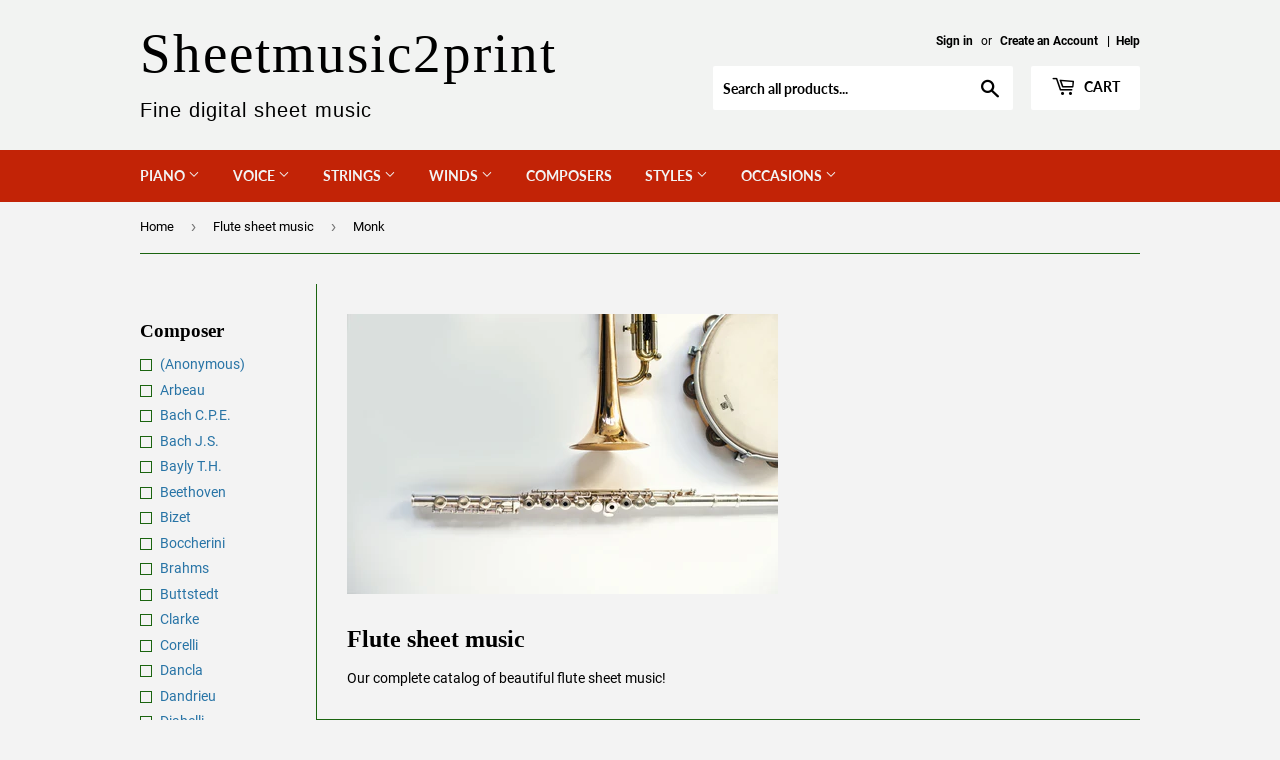

--- FILE ---
content_type: text/html; charset=utf-8
request_url: https://sheetmusic2print.com/collections/flute-sheet-music/composer_monk
body_size: 24966
content:
<!doctype html>
<html class="no-touch no-js">
<head>
  <script>(function(H){H.className=H.className.replace(/\bno-js\b/,'js')})(document.documentElement)</script>
  <!-- Basic page needs ================================================== -->
  <meta charset="utf-8">
  <meta http-equiv="X-UA-Compatible" content="IE=edge,chrome=1">
  
  <!-- Ajouté par MAC 2020-11-10 pour Youtube associated website -->
  <!-- Also for Google Search Console site verification (pas certaine 2021-03-14) -->
  <meta name="google-site-verification" content="dgMKQ2tJYUh9ytVRTSnf50PdYCwudH3XTGe_hbeGSKk" />
  

  
  <link rel="shortcut icon" href="//sheetmusic2print.com/cdn/shop/files/SVP_Favicon_Shopify_Fonce_32x32.png?v=1614294326" type="image/png" />
  

  <!-- Title and description ================================================== -->
  <title>
  Flute sheet music &ndash; Tagged &quot;Composer_Monk&quot; &ndash; Sheetmusic2print
  </title>

  
    <meta name="description" content="Sheetmusic2print.com&#39;s complete catalog of sheet music for the flute">
  

  <!-- Product meta ================================================== -->
  <!-- /snippets/social-meta-tags.liquid -->




<meta property="og:site_name" content="Sheetmusic2print">
<meta property="og:url" content="https://sheetmusic2print.com/collections/flute-sheet-music/composer_monk">
<meta property="og:title" content="Flute sheet music">
<meta property="og:type" content="product.group">
<meta property="og:description" content="Sheetmusic2print.com&#39;s complete catalog of sheet music for the flute">

<meta property="og:image" content="http://sheetmusic2print.com/cdn/shop/collections/Shopify_Burst_Flute_1200x1200.jpg?v=1601409270">
<meta property="og:image:secure_url" content="https://sheetmusic2print.com/cdn/shop/collections/Shopify_Burst_Flute_1200x1200.jpg?v=1601409270">


<meta name="twitter:card" content="summary_large_image">
<meta name="twitter:title" content="Flute sheet music">
<meta name="twitter:description" content="Sheetmusic2print.com&#39;s complete catalog of sheet music for the flute">


  <!-- Helpers ================================================== -->
  <link rel="canonical" href="https://sheetmusic2print.com/collections/flute-sheet-music/composer_monk">
  <meta name="viewport" content="width=device-width,initial-scale=1">

  <!-- CSS ================================================== -->
  <link href="//sheetmusic2print.com/cdn/shop/t/2/assets/theme.scss.css?v=7104416424616963761674764792" rel="stylesheet" type="text/css" media="all" />

  <!-- Header hook for plugins ================================================== -->
  <script>window.performance && window.performance.mark && window.performance.mark('shopify.content_for_header.start');</script><meta id="shopify-digital-wallet" name="shopify-digital-wallet" content="/45814186134/digital_wallets/dialog">
<meta name="shopify-checkout-api-token" content="d1c027d8276c3c55a51dd5e63c8f9233">
<meta id="in-context-paypal-metadata" data-shop-id="45814186134" data-venmo-supported="false" data-environment="production" data-locale="en_US" data-paypal-v4="true" data-currency="USD">
<link rel="alternate" type="application/atom+xml" title="Feed" href="/collections/flute-sheet-music/composer_monk.atom" />
<link rel="alternate" type="application/json+oembed" href="https://sheetmusic2print.com/collections/flute-sheet-music/composer_monk.oembed">
<script async="async" src="/checkouts/internal/preloads.js?locale=en-US"></script>
<link rel="preconnect" href="https://shop.app" crossorigin="anonymous">
<script async="async" src="https://shop.app/checkouts/internal/preloads.js?locale=en-US&shop_id=45814186134" crossorigin="anonymous"></script>
<script id="apple-pay-shop-capabilities" type="application/json">{"shopId":45814186134,"countryCode":"CA","currencyCode":"USD","merchantCapabilities":["supports3DS"],"merchantId":"gid:\/\/shopify\/Shop\/45814186134","merchantName":"Sheetmusic2print","requiredBillingContactFields":["postalAddress","email"],"requiredShippingContactFields":["postalAddress","email"],"shippingType":"shipping","supportedNetworks":["visa","masterCard","amex","discover","jcb"],"total":{"type":"pending","label":"Sheetmusic2print","amount":"1.00"},"shopifyPaymentsEnabled":true,"supportsSubscriptions":true}</script>
<script id="shopify-features" type="application/json">{"accessToken":"d1c027d8276c3c55a51dd5e63c8f9233","betas":["rich-media-storefront-analytics"],"domain":"sheetmusic2print.com","predictiveSearch":true,"shopId":45814186134,"locale":"en"}</script>
<script>var Shopify = Shopify || {};
Shopify.shop = "caux-music-publishing.myshopify.com";
Shopify.locale = "en";
Shopify.currency = {"active":"USD","rate":"1.0"};
Shopify.country = "US";
Shopify.theme = {"name":"Supply","id":107981013142,"schema_name":"Supply","schema_version":"9.0.1","theme_store_id":679,"role":"main"};
Shopify.theme.handle = "null";
Shopify.theme.style = {"id":null,"handle":null};
Shopify.cdnHost = "sheetmusic2print.com/cdn";
Shopify.routes = Shopify.routes || {};
Shopify.routes.root = "/";</script>
<script type="module">!function(o){(o.Shopify=o.Shopify||{}).modules=!0}(window);</script>
<script>!function(o){function n(){var o=[];function n(){o.push(Array.prototype.slice.apply(arguments))}return n.q=o,n}var t=o.Shopify=o.Shopify||{};t.loadFeatures=n(),t.autoloadFeatures=n()}(window);</script>
<script>
  window.ShopifyPay = window.ShopifyPay || {};
  window.ShopifyPay.apiHost = "shop.app\/pay";
  window.ShopifyPay.redirectState = null;
</script>
<script id="shop-js-analytics" type="application/json">{"pageType":"collection"}</script>
<script defer="defer" async type="module" src="//sheetmusic2print.com/cdn/shopifycloud/shop-js/modules/v2/client.init-shop-cart-sync_dlpDe4U9.en.esm.js"></script>
<script defer="defer" async type="module" src="//sheetmusic2print.com/cdn/shopifycloud/shop-js/modules/v2/chunk.common_FunKbpTJ.esm.js"></script>
<script type="module">
  await import("//sheetmusic2print.com/cdn/shopifycloud/shop-js/modules/v2/client.init-shop-cart-sync_dlpDe4U9.en.esm.js");
await import("//sheetmusic2print.com/cdn/shopifycloud/shop-js/modules/v2/chunk.common_FunKbpTJ.esm.js");

  window.Shopify.SignInWithShop?.initShopCartSync?.({"fedCMEnabled":true,"windoidEnabled":true});

</script>
<script>
  window.Shopify = window.Shopify || {};
  if (!window.Shopify.featureAssets) window.Shopify.featureAssets = {};
  window.Shopify.featureAssets['shop-js'] = {"shop-cart-sync":["modules/v2/client.shop-cart-sync_DIWHqfTk.en.esm.js","modules/v2/chunk.common_FunKbpTJ.esm.js"],"init-fed-cm":["modules/v2/client.init-fed-cm_CmNkGb1A.en.esm.js","modules/v2/chunk.common_FunKbpTJ.esm.js"],"shop-button":["modules/v2/client.shop-button_Dpfxl9vG.en.esm.js","modules/v2/chunk.common_FunKbpTJ.esm.js"],"init-shop-cart-sync":["modules/v2/client.init-shop-cart-sync_dlpDe4U9.en.esm.js","modules/v2/chunk.common_FunKbpTJ.esm.js"],"init-shop-email-lookup-coordinator":["modules/v2/client.init-shop-email-lookup-coordinator_DUdFDmvK.en.esm.js","modules/v2/chunk.common_FunKbpTJ.esm.js"],"init-windoid":["modules/v2/client.init-windoid_V_O5I0mt.en.esm.js","modules/v2/chunk.common_FunKbpTJ.esm.js"],"pay-button":["modules/v2/client.pay-button_x_P2fRzB.en.esm.js","modules/v2/chunk.common_FunKbpTJ.esm.js"],"shop-toast-manager":["modules/v2/client.shop-toast-manager_p8J9W8kY.en.esm.js","modules/v2/chunk.common_FunKbpTJ.esm.js"],"shop-cash-offers":["modules/v2/client.shop-cash-offers_CtPYbIPM.en.esm.js","modules/v2/chunk.common_FunKbpTJ.esm.js","modules/v2/chunk.modal_n1zSoh3t.esm.js"],"shop-login-button":["modules/v2/client.shop-login-button_C3-NmE42.en.esm.js","modules/v2/chunk.common_FunKbpTJ.esm.js","modules/v2/chunk.modal_n1zSoh3t.esm.js"],"avatar":["modules/v2/client.avatar_BTnouDA3.en.esm.js"],"init-shop-for-new-customer-accounts":["modules/v2/client.init-shop-for-new-customer-accounts_aeWumpsw.en.esm.js","modules/v2/client.shop-login-button_C3-NmE42.en.esm.js","modules/v2/chunk.common_FunKbpTJ.esm.js","modules/v2/chunk.modal_n1zSoh3t.esm.js"],"init-customer-accounts-sign-up":["modules/v2/client.init-customer-accounts-sign-up_CRLhpYdY.en.esm.js","modules/v2/client.shop-login-button_C3-NmE42.en.esm.js","modules/v2/chunk.common_FunKbpTJ.esm.js","modules/v2/chunk.modal_n1zSoh3t.esm.js"],"init-customer-accounts":["modules/v2/client.init-customer-accounts_BkuyBVsz.en.esm.js","modules/v2/client.shop-login-button_C3-NmE42.en.esm.js","modules/v2/chunk.common_FunKbpTJ.esm.js","modules/v2/chunk.modal_n1zSoh3t.esm.js"],"shop-follow-button":["modules/v2/client.shop-follow-button_DDNA7Aw9.en.esm.js","modules/v2/chunk.common_FunKbpTJ.esm.js","modules/v2/chunk.modal_n1zSoh3t.esm.js"],"checkout-modal":["modules/v2/client.checkout-modal_EOl6FxyC.en.esm.js","modules/v2/chunk.common_FunKbpTJ.esm.js","modules/v2/chunk.modal_n1zSoh3t.esm.js"],"lead-capture":["modules/v2/client.lead-capture_LZVhB0lN.en.esm.js","modules/v2/chunk.common_FunKbpTJ.esm.js","modules/v2/chunk.modal_n1zSoh3t.esm.js"],"shop-login":["modules/v2/client.shop-login_D4d_T_FR.en.esm.js","modules/v2/chunk.common_FunKbpTJ.esm.js","modules/v2/chunk.modal_n1zSoh3t.esm.js"],"payment-terms":["modules/v2/client.payment-terms_g-geHK5T.en.esm.js","modules/v2/chunk.common_FunKbpTJ.esm.js","modules/v2/chunk.modal_n1zSoh3t.esm.js"]};
</script>
<script id="__st">var __st={"a":45814186134,"offset":-18000,"reqid":"19ef79e7-9e2b-48af-afc3-a62624e856a6-1765630580","pageurl":"sheetmusic2print.com\/collections\/flute-sheet-music\/composer_monk","u":"1432f0d5341c","p":"collection","rtyp":"collection","rid":213481816214};</script>
<script>window.ShopifyPaypalV4VisibilityTracking = true;</script>
<script id="captcha-bootstrap">!function(){'use strict';const t='contact',e='account',n='new_comment',o=[[t,t],['blogs',n],['comments',n],[t,'customer']],c=[[e,'customer_login'],[e,'guest_login'],[e,'recover_customer_password'],[e,'create_customer']],r=t=>t.map((([t,e])=>`form[action*='/${t}']:not([data-nocaptcha='true']) input[name='form_type'][value='${e}']`)).join(','),a=t=>()=>t?[...document.querySelectorAll(t)].map((t=>t.form)):[];function s(){const t=[...o],e=r(t);return a(e)}const i='password',u='form_key',d=['recaptcha-v3-token','g-recaptcha-response','h-captcha-response',i],f=()=>{try{return window.sessionStorage}catch{return}},m='__shopify_v',_=t=>t.elements[u];function p(t,e,n=!1){try{const o=window.sessionStorage,c=JSON.parse(o.getItem(e)),{data:r}=function(t){const{data:e,action:n}=t;return t[m]||n?{data:e,action:n}:{data:t,action:n}}(c);for(const[e,n]of Object.entries(r))t.elements[e]&&(t.elements[e].value=n);n&&o.removeItem(e)}catch(o){console.error('form repopulation failed',{error:o})}}const l='form_type',E='cptcha';function T(t){t.dataset[E]=!0}const w=window,h=w.document,L='Shopify',v='ce_forms',y='captcha';let A=!1;((t,e)=>{const n=(g='f06e6c50-85a8-45c8-87d0-21a2b65856fe',I='https://cdn.shopify.com/shopifycloud/storefront-forms-hcaptcha/ce_storefront_forms_captcha_hcaptcha.v1.5.2.iife.js',D={infoText:'Protected by hCaptcha',privacyText:'Privacy',termsText:'Terms'},(t,e,n)=>{const o=w[L][v],c=o.bindForm;if(c)return c(t,g,e,D).then(n);var r;o.q.push([[t,g,e,D],n]),r=I,A||(h.body.append(Object.assign(h.createElement('script'),{id:'captcha-provider',async:!0,src:r})),A=!0)});var g,I,D;w[L]=w[L]||{},w[L][v]=w[L][v]||{},w[L][v].q=[],w[L][y]=w[L][y]||{},w[L][y].protect=function(t,e){n(t,void 0,e),T(t)},Object.freeze(w[L][y]),function(t,e,n,w,h,L){const[v,y,A,g]=function(t,e,n){const i=e?o:[],u=t?c:[],d=[...i,...u],f=r(d),m=r(i),_=r(d.filter((([t,e])=>n.includes(e))));return[a(f),a(m),a(_),s()]}(w,h,L),I=t=>{const e=t.target;return e instanceof HTMLFormElement?e:e&&e.form},D=t=>v().includes(t);t.addEventListener('submit',(t=>{const e=I(t);if(!e)return;const n=D(e)&&!e.dataset.hcaptchaBound&&!e.dataset.recaptchaBound,o=_(e),c=g().includes(e)&&(!o||!o.value);(n||c)&&t.preventDefault(),c&&!n&&(function(t){try{if(!f())return;!function(t){const e=f();if(!e)return;const n=_(t);if(!n)return;const o=n.value;o&&e.removeItem(o)}(t);const e=Array.from(Array(32),(()=>Math.random().toString(36)[2])).join('');!function(t,e){_(t)||t.append(Object.assign(document.createElement('input'),{type:'hidden',name:u})),t.elements[u].value=e}(t,e),function(t,e){const n=f();if(!n)return;const o=[...t.querySelectorAll(`input[type='${i}']`)].map((({name:t})=>t)),c=[...d,...o],r={};for(const[a,s]of new FormData(t).entries())c.includes(a)||(r[a]=s);n.setItem(e,JSON.stringify({[m]:1,action:t.action,data:r}))}(t,e)}catch(e){console.error('failed to persist form',e)}}(e),e.submit())}));const S=(t,e)=>{t&&!t.dataset[E]&&(n(t,e.some((e=>e===t))),T(t))};for(const o of['focusin','change'])t.addEventListener(o,(t=>{const e=I(t);D(e)&&S(e,y())}));const B=e.get('form_key'),M=e.get(l),P=B&&M;t.addEventListener('DOMContentLoaded',(()=>{const t=y();if(P)for(const e of t)e.elements[l].value===M&&p(e,B);[...new Set([...A(),...v().filter((t=>'true'===t.dataset.shopifyCaptcha))])].forEach((e=>S(e,t)))}))}(h,new URLSearchParams(w.location.search),n,t,e,['guest_login'])})(!0,!0)}();</script>
<script integrity="sha256-52AcMU7V7pcBOXWImdc/TAGTFKeNjmkeM1Pvks/DTgc=" data-source-attribution="shopify.loadfeatures" defer="defer" src="//sheetmusic2print.com/cdn/shopifycloud/storefront/assets/storefront/load_feature-81c60534.js" crossorigin="anonymous"></script>
<script crossorigin="anonymous" defer="defer" src="//sheetmusic2print.com/cdn/shopifycloud/storefront/assets/shopify_pay/storefront-65b4c6d7.js?v=20250812"></script>
<script data-source-attribution="shopify.dynamic_checkout.dynamic.init">var Shopify=Shopify||{};Shopify.PaymentButton=Shopify.PaymentButton||{isStorefrontPortableWallets:!0,init:function(){window.Shopify.PaymentButton.init=function(){};var t=document.createElement("script");t.src="https://sheetmusic2print.com/cdn/shopifycloud/portable-wallets/latest/portable-wallets.en.js",t.type="module",document.head.appendChild(t)}};
</script>
<script data-source-attribution="shopify.dynamic_checkout.buyer_consent">
  function portableWalletsHideBuyerConsent(e){var t=document.getElementById("shopify-buyer-consent"),n=document.getElementById("shopify-subscription-policy-button");t&&n&&(t.classList.add("hidden"),t.setAttribute("aria-hidden","true"),n.removeEventListener("click",e))}function portableWalletsShowBuyerConsent(e){var t=document.getElementById("shopify-buyer-consent"),n=document.getElementById("shopify-subscription-policy-button");t&&n&&(t.classList.remove("hidden"),t.removeAttribute("aria-hidden"),n.addEventListener("click",e))}window.Shopify?.PaymentButton&&(window.Shopify.PaymentButton.hideBuyerConsent=portableWalletsHideBuyerConsent,window.Shopify.PaymentButton.showBuyerConsent=portableWalletsShowBuyerConsent);
</script>
<script data-source-attribution="shopify.dynamic_checkout.cart.bootstrap">document.addEventListener("DOMContentLoaded",(function(){function t(){return document.querySelector("shopify-accelerated-checkout-cart, shopify-accelerated-checkout")}if(t())Shopify.PaymentButton.init();else{new MutationObserver((function(e,n){t()&&(Shopify.PaymentButton.init(),n.disconnect())})).observe(document.body,{childList:!0,subtree:!0})}}));
</script>
<link id="shopify-accelerated-checkout-styles" rel="stylesheet" media="screen" href="https://sheetmusic2print.com/cdn/shopifycloud/portable-wallets/latest/accelerated-checkout-backwards-compat.css" crossorigin="anonymous">
<style id="shopify-accelerated-checkout-cart">
        #shopify-buyer-consent {
  margin-top: 1em;
  display: inline-block;
  width: 100%;
}

#shopify-buyer-consent.hidden {
  display: none;
}

#shopify-subscription-policy-button {
  background: none;
  border: none;
  padding: 0;
  text-decoration: underline;
  font-size: inherit;
  cursor: pointer;
}

#shopify-subscription-policy-button::before {
  box-shadow: none;
}

      </style>

<script>window.performance && window.performance.mark && window.performance.mark('shopify.content_for_header.end');</script>

  
  

  <script src="//sheetmusic2print.com/cdn/shop/t/2/assets/jquery-2.2.3.min.js?v=58211863146907186831597002926" type="text/javascript"></script>

  <script src="//sheetmusic2print.com/cdn/shop/t/2/assets/lazysizes.min.js?v=8147953233334221341597002926" async="async"></script>
  <script src="//sheetmusic2print.com/cdn/shop/t/2/assets/vendor.js?v=157220418894322395261599516200" defer="defer"></script>
  <script src="//sheetmusic2print.com/cdn/shop/t/2/assets/theme.js?v=38554893154702964431601304355" defer="defer"></script>


<!-- Added by MAC 2021-03-13 -->
  <!-- Global site tag (gtag.js) - Google Analytics -->
<script async src="https://www.googletagmanager.com/gtag/js?id=G-01LBC9BDCN"></script>
<script>
  window.dataLayer = window.dataLayer || [];
  function gtag(){dataLayer.push(arguments);}
  gtag('js', new Date());

  gtag('config', 'G-01LBC9BDCN');
</script>
  
<link href="https://monorail-edge.shopifysvc.com" rel="dns-prefetch">
<script>(function(){if ("sendBeacon" in navigator && "performance" in window) {try {var session_token_from_headers = performance.getEntriesByType('navigation')[0].serverTiming.find(x => x.name == '_s').description;} catch {var session_token_from_headers = undefined;}var session_cookie_matches = document.cookie.match(/_shopify_s=([^;]*)/);var session_token_from_cookie = session_cookie_matches && session_cookie_matches.length === 2 ? session_cookie_matches[1] : "";var session_token = session_token_from_headers || session_token_from_cookie || "";function handle_abandonment_event(e) {var entries = performance.getEntries().filter(function(entry) {return /monorail-edge.shopifysvc.com/.test(entry.name);});if (!window.abandonment_tracked && entries.length === 0) {window.abandonment_tracked = true;var currentMs = Date.now();var navigation_start = performance.timing.navigationStart;var payload = {shop_id: 45814186134,url: window.location.href,navigation_start,duration: currentMs - navigation_start,session_token,page_type: "collection"};window.navigator.sendBeacon("https://monorail-edge.shopifysvc.com/v1/produce", JSON.stringify({schema_id: "online_store_buyer_site_abandonment/1.1",payload: payload,metadata: {event_created_at_ms: currentMs,event_sent_at_ms: currentMs}}));}}window.addEventListener('pagehide', handle_abandonment_event);}}());</script>
<script id="web-pixels-manager-setup">(function e(e,d,r,n,o){if(void 0===o&&(o={}),!Boolean(null===(a=null===(i=window.Shopify)||void 0===i?void 0:i.analytics)||void 0===a?void 0:a.replayQueue)){var i,a;window.Shopify=window.Shopify||{};var t=window.Shopify;t.analytics=t.analytics||{};var s=t.analytics;s.replayQueue=[],s.publish=function(e,d,r){return s.replayQueue.push([e,d,r]),!0};try{self.performance.mark("wpm:start")}catch(e){}var l=function(){var e={modern:/Edge?\/(1{2}[4-9]|1[2-9]\d|[2-9]\d{2}|\d{4,})\.\d+(\.\d+|)|Firefox\/(1{2}[4-9]|1[2-9]\d|[2-9]\d{2}|\d{4,})\.\d+(\.\d+|)|Chrom(ium|e)\/(9{2}|\d{3,})\.\d+(\.\d+|)|(Maci|X1{2}).+ Version\/(15\.\d+|(1[6-9]|[2-9]\d|\d{3,})\.\d+)([,.]\d+|)( \(\w+\)|)( Mobile\/\w+|) Safari\/|Chrome.+OPR\/(9{2}|\d{3,})\.\d+\.\d+|(CPU[ +]OS|iPhone[ +]OS|CPU[ +]iPhone|CPU IPhone OS|CPU iPad OS)[ +]+(15[._]\d+|(1[6-9]|[2-9]\d|\d{3,})[._]\d+)([._]\d+|)|Android:?[ /-](13[3-9]|1[4-9]\d|[2-9]\d{2}|\d{4,})(\.\d+|)(\.\d+|)|Android.+Firefox\/(13[5-9]|1[4-9]\d|[2-9]\d{2}|\d{4,})\.\d+(\.\d+|)|Android.+Chrom(ium|e)\/(13[3-9]|1[4-9]\d|[2-9]\d{2}|\d{4,})\.\d+(\.\d+|)|SamsungBrowser\/([2-9]\d|\d{3,})\.\d+/,legacy:/Edge?\/(1[6-9]|[2-9]\d|\d{3,})\.\d+(\.\d+|)|Firefox\/(5[4-9]|[6-9]\d|\d{3,})\.\d+(\.\d+|)|Chrom(ium|e)\/(5[1-9]|[6-9]\d|\d{3,})\.\d+(\.\d+|)([\d.]+$|.*Safari\/(?![\d.]+ Edge\/[\d.]+$))|(Maci|X1{2}).+ Version\/(10\.\d+|(1[1-9]|[2-9]\d|\d{3,})\.\d+)([,.]\d+|)( \(\w+\)|)( Mobile\/\w+|) Safari\/|Chrome.+OPR\/(3[89]|[4-9]\d|\d{3,})\.\d+\.\d+|(CPU[ +]OS|iPhone[ +]OS|CPU[ +]iPhone|CPU IPhone OS|CPU iPad OS)[ +]+(10[._]\d+|(1[1-9]|[2-9]\d|\d{3,})[._]\d+)([._]\d+|)|Android:?[ /-](13[3-9]|1[4-9]\d|[2-9]\d{2}|\d{4,})(\.\d+|)(\.\d+|)|Mobile Safari.+OPR\/([89]\d|\d{3,})\.\d+\.\d+|Android.+Firefox\/(13[5-9]|1[4-9]\d|[2-9]\d{2}|\d{4,})\.\d+(\.\d+|)|Android.+Chrom(ium|e)\/(13[3-9]|1[4-9]\d|[2-9]\d{2}|\d{4,})\.\d+(\.\d+|)|Android.+(UC? ?Browser|UCWEB|U3)[ /]?(15\.([5-9]|\d{2,})|(1[6-9]|[2-9]\d|\d{3,})\.\d+)\.\d+|SamsungBrowser\/(5\.\d+|([6-9]|\d{2,})\.\d+)|Android.+MQ{2}Browser\/(14(\.(9|\d{2,})|)|(1[5-9]|[2-9]\d|\d{3,})(\.\d+|))(\.\d+|)|K[Aa][Ii]OS\/(3\.\d+|([4-9]|\d{2,})\.\d+)(\.\d+|)/},d=e.modern,r=e.legacy,n=navigator.userAgent;return n.match(d)?"modern":n.match(r)?"legacy":"unknown"}(),u="modern"===l?"modern":"legacy",c=(null!=n?n:{modern:"",legacy:""})[u],f=function(e){return[e.baseUrl,"/wpm","/b",e.hashVersion,"modern"===e.buildTarget?"m":"l",".js"].join("")}({baseUrl:d,hashVersion:r,buildTarget:u}),m=function(e){var d=e.version,r=e.bundleTarget,n=e.surface,o=e.pageUrl,i=e.monorailEndpoint;return{emit:function(e){var a=e.status,t=e.errorMsg,s=(new Date).getTime(),l=JSON.stringify({metadata:{event_sent_at_ms:s},events:[{schema_id:"web_pixels_manager_load/3.1",payload:{version:d,bundle_target:r,page_url:o,status:a,surface:n,error_msg:t},metadata:{event_created_at_ms:s}}]});if(!i)return console&&console.warn&&console.warn("[Web Pixels Manager] No Monorail endpoint provided, skipping logging."),!1;try{return self.navigator.sendBeacon.bind(self.navigator)(i,l)}catch(e){}var u=new XMLHttpRequest;try{return u.open("POST",i,!0),u.setRequestHeader("Content-Type","text/plain"),u.send(l),!0}catch(e){return console&&console.warn&&console.warn("[Web Pixels Manager] Got an unhandled error while logging to Monorail."),!1}}}}({version:r,bundleTarget:l,surface:e.surface,pageUrl:self.location.href,monorailEndpoint:e.monorailEndpoint});try{o.browserTarget=l,function(e){var d=e.src,r=e.async,n=void 0===r||r,o=e.onload,i=e.onerror,a=e.sri,t=e.scriptDataAttributes,s=void 0===t?{}:t,l=document.createElement("script"),u=document.querySelector("head"),c=document.querySelector("body");if(l.async=n,l.src=d,a&&(l.integrity=a,l.crossOrigin="anonymous"),s)for(var f in s)if(Object.prototype.hasOwnProperty.call(s,f))try{l.dataset[f]=s[f]}catch(e){}if(o&&l.addEventListener("load",o),i&&l.addEventListener("error",i),u)u.appendChild(l);else{if(!c)throw new Error("Did not find a head or body element to append the script");c.appendChild(l)}}({src:f,async:!0,onload:function(){if(!function(){var e,d;return Boolean(null===(d=null===(e=window.Shopify)||void 0===e?void 0:e.analytics)||void 0===d?void 0:d.initialized)}()){var d=window.webPixelsManager.init(e)||void 0;if(d){var r=window.Shopify.analytics;r.replayQueue.forEach((function(e){var r=e[0],n=e[1],o=e[2];d.publishCustomEvent(r,n,o)})),r.replayQueue=[],r.publish=d.publishCustomEvent,r.visitor=d.visitor,r.initialized=!0}}},onerror:function(){return m.emit({status:"failed",errorMsg:"".concat(f," has failed to load")})},sri:function(e){var d=/^sha384-[A-Za-z0-9+/=]+$/;return"string"==typeof e&&d.test(e)}(c)?c:"",scriptDataAttributes:o}),m.emit({status:"loading"})}catch(e){m.emit({status:"failed",errorMsg:(null==e?void 0:e.message)||"Unknown error"})}}})({shopId: 45814186134,storefrontBaseUrl: "https://sheetmusic2print.com",extensionsBaseUrl: "https://extensions.shopifycdn.com/cdn/shopifycloud/web-pixels-manager",monorailEndpoint: "https://monorail-edge.shopifysvc.com/unstable/produce_batch",surface: "storefront-renderer",enabledBetaFlags: ["2dca8a86"],webPixelsConfigList: [{"id":"shopify-app-pixel","configuration":"{}","eventPayloadVersion":"v1","runtimeContext":"STRICT","scriptVersion":"0450","apiClientId":"shopify-pixel","type":"APP","privacyPurposes":["ANALYTICS","MARKETING"]},{"id":"shopify-custom-pixel","eventPayloadVersion":"v1","runtimeContext":"LAX","scriptVersion":"0450","apiClientId":"shopify-pixel","type":"CUSTOM","privacyPurposes":["ANALYTICS","MARKETING"]}],isMerchantRequest: false,initData: {"shop":{"name":"Sheetmusic2print","paymentSettings":{"currencyCode":"USD"},"myshopifyDomain":"caux-music-publishing.myshopify.com","countryCode":"CA","storefrontUrl":"https:\/\/sheetmusic2print.com"},"customer":null,"cart":null,"checkout":null,"productVariants":[],"purchasingCompany":null},},"https://sheetmusic2print.com/cdn","ae1676cfwd2530674p4253c800m34e853cb",{"modern":"","legacy":""},{"shopId":"45814186134","storefrontBaseUrl":"https:\/\/sheetmusic2print.com","extensionBaseUrl":"https:\/\/extensions.shopifycdn.com\/cdn\/shopifycloud\/web-pixels-manager","surface":"storefront-renderer","enabledBetaFlags":"[\"2dca8a86\"]","isMerchantRequest":"false","hashVersion":"ae1676cfwd2530674p4253c800m34e853cb","publish":"custom","events":"[[\"page_viewed\",{}],[\"collection_viewed\",{\"collection\":{\"id\":\"213481816214\",\"title\":\"Flute sheet music\",\"productVariants\":[{\"price\":{\"amount\":4.95,\"currencyCode\":\"USD\"},\"product\":{\"title\":\"Abide With Me\",\"vendor\":\"Monk, William Henry (1823-1889)\",\"id\":\"5596447965334\",\"untranslatedTitle\":\"Abide With Me\",\"url\":\"\/products\/hymns-flute-duet-abide-with-me\",\"type\":\"Two flutes and piano\"},\"id\":\"35707113767062\",\"image\":{\"src\":\"\/\/sheetmusic2print.com\/cdn\/shop\/products\/Abide-With-Me_0f79cccf-229a-40db-b5b3-3b51cecc03b1.png?v=1601225253\"},\"sku\":\"1672\",\"title\":\"Default Title\",\"untranslatedTitle\":\"Default Title\"},{\"price\":{\"amount\":4.95,\"currencyCode\":\"USD\"},\"product\":{\"title\":\"Abide With Me\",\"vendor\":\"Monk, William Henry (1823-1889)\",\"id\":\"5596443836566\",\"untranslatedTitle\":\"Abide With Me\",\"url\":\"\/products\/hymns-flute-abide-with-me\",\"type\":\"Flute and piano\"},\"id\":\"35707107475606\",\"image\":{\"src\":\"\/\/sheetmusic2print.com\/cdn\/shop\/products\/Abide-With-Me_51f417b3-826b-41ba-844c-72ff6d2fad50.png?v=1601225169\"},\"sku\":\"1614\",\"title\":\"Default Title\",\"untranslatedTitle\":\"Default Title\"}]}}]]"});</script><script>
  window.ShopifyAnalytics = window.ShopifyAnalytics || {};
  window.ShopifyAnalytics.meta = window.ShopifyAnalytics.meta || {};
  window.ShopifyAnalytics.meta.currency = 'USD';
  var meta = {"products":[{"id":5596447965334,"gid":"gid:\/\/shopify\/Product\/5596447965334","vendor":"Monk, William Henry (1823-1889)","type":"Two flutes and piano","variants":[{"id":35707113767062,"price":495,"name":"Abide With Me","public_title":null,"sku":"1672"}],"remote":false},{"id":5596443836566,"gid":"gid:\/\/shopify\/Product\/5596443836566","vendor":"Monk, William Henry (1823-1889)","type":"Flute and piano","variants":[{"id":35707107475606,"price":495,"name":"Abide With Me","public_title":null,"sku":"1614"}],"remote":false}],"page":{"pageType":"collection","resourceType":"collection","resourceId":213481816214}};
  for (var attr in meta) {
    window.ShopifyAnalytics.meta[attr] = meta[attr];
  }
</script>
<script class="analytics">
  (function () {
    var customDocumentWrite = function(content) {
      var jquery = null;

      if (window.jQuery) {
        jquery = window.jQuery;
      } else if (window.Checkout && window.Checkout.$) {
        jquery = window.Checkout.$;
      }

      if (jquery) {
        jquery('body').append(content);
      }
    };

    var hasLoggedConversion = function(token) {
      if (token) {
        return document.cookie.indexOf('loggedConversion=' + token) !== -1;
      }
      return false;
    }

    var setCookieIfConversion = function(token) {
      if (token) {
        var twoMonthsFromNow = new Date(Date.now());
        twoMonthsFromNow.setMonth(twoMonthsFromNow.getMonth() + 2);

        document.cookie = 'loggedConversion=' + token + '; expires=' + twoMonthsFromNow;
      }
    }

    var trekkie = window.ShopifyAnalytics.lib = window.trekkie = window.trekkie || [];
    if (trekkie.integrations) {
      return;
    }
    trekkie.methods = [
      'identify',
      'page',
      'ready',
      'track',
      'trackForm',
      'trackLink'
    ];
    trekkie.factory = function(method) {
      return function() {
        var args = Array.prototype.slice.call(arguments);
        args.unshift(method);
        trekkie.push(args);
        return trekkie;
      };
    };
    for (var i = 0; i < trekkie.methods.length; i++) {
      var key = trekkie.methods[i];
      trekkie[key] = trekkie.factory(key);
    }
    trekkie.load = function(config) {
      trekkie.config = config || {};
      trekkie.config.initialDocumentCookie = document.cookie;
      var first = document.getElementsByTagName('script')[0];
      var script = document.createElement('script');
      script.type = 'text/javascript';
      script.onerror = function(e) {
        var scriptFallback = document.createElement('script');
        scriptFallback.type = 'text/javascript';
        scriptFallback.onerror = function(error) {
                var Monorail = {
      produce: function produce(monorailDomain, schemaId, payload) {
        var currentMs = new Date().getTime();
        var event = {
          schema_id: schemaId,
          payload: payload,
          metadata: {
            event_created_at_ms: currentMs,
            event_sent_at_ms: currentMs
          }
        };
        return Monorail.sendRequest("https://" + monorailDomain + "/v1/produce", JSON.stringify(event));
      },
      sendRequest: function sendRequest(endpointUrl, payload) {
        // Try the sendBeacon API
        if (window && window.navigator && typeof window.navigator.sendBeacon === 'function' && typeof window.Blob === 'function' && !Monorail.isIos12()) {
          var blobData = new window.Blob([payload], {
            type: 'text/plain'
          });

          if (window.navigator.sendBeacon(endpointUrl, blobData)) {
            return true;
          } // sendBeacon was not successful

        } // XHR beacon

        var xhr = new XMLHttpRequest();

        try {
          xhr.open('POST', endpointUrl);
          xhr.setRequestHeader('Content-Type', 'text/plain');
          xhr.send(payload);
        } catch (e) {
          console.log(e);
        }

        return false;
      },
      isIos12: function isIos12() {
        return window.navigator.userAgent.lastIndexOf('iPhone; CPU iPhone OS 12_') !== -1 || window.navigator.userAgent.lastIndexOf('iPad; CPU OS 12_') !== -1;
      }
    };
    Monorail.produce('monorail-edge.shopifysvc.com',
      'trekkie_storefront_load_errors/1.1',
      {shop_id: 45814186134,
      theme_id: 107981013142,
      app_name: "storefront",
      context_url: window.location.href,
      source_url: "//sheetmusic2print.com/cdn/s/trekkie.storefront.1a0636ab3186d698599065cb6ce9903ebacdd71a.min.js"});

        };
        scriptFallback.async = true;
        scriptFallback.src = '//sheetmusic2print.com/cdn/s/trekkie.storefront.1a0636ab3186d698599065cb6ce9903ebacdd71a.min.js';
        first.parentNode.insertBefore(scriptFallback, first);
      };
      script.async = true;
      script.src = '//sheetmusic2print.com/cdn/s/trekkie.storefront.1a0636ab3186d698599065cb6ce9903ebacdd71a.min.js';
      first.parentNode.insertBefore(script, first);
    };
    trekkie.load(
      {"Trekkie":{"appName":"storefront","development":false,"defaultAttributes":{"shopId":45814186134,"isMerchantRequest":null,"themeId":107981013142,"themeCityHash":"3038534697219337185","contentLanguage":"en","currency":"USD","eventMetadataId":"cbd25373-3493-41ad-9e58-99a0317bb379"},"isServerSideCookieWritingEnabled":true,"monorailRegion":"shop_domain"},"Session Attribution":{},"S2S":{"facebookCapiEnabled":false,"source":"trekkie-storefront-renderer","apiClientId":580111}}
    );

    var loaded = false;
    trekkie.ready(function() {
      if (loaded) return;
      loaded = true;

      window.ShopifyAnalytics.lib = window.trekkie;

      var originalDocumentWrite = document.write;
      document.write = customDocumentWrite;
      try { window.ShopifyAnalytics.merchantGoogleAnalytics.call(this); } catch(error) {};
      document.write = originalDocumentWrite;

      window.ShopifyAnalytics.lib.page(null,{"pageType":"collection","resourceType":"collection","resourceId":213481816214,"shopifyEmitted":true});

      var match = window.location.pathname.match(/checkouts\/(.+)\/(thank_you|post_purchase)/)
      var token = match? match[1]: undefined;
      if (!hasLoggedConversion(token)) {
        setCookieIfConversion(token);
        window.ShopifyAnalytics.lib.track("Viewed Product Category",{"currency":"USD","category":"Collection: flute-sheet-music","collectionName":"flute-sheet-music","collectionId":213481816214,"nonInteraction":true},undefined,undefined,{"shopifyEmitted":true});
      }
    });


        var eventsListenerScript = document.createElement('script');
        eventsListenerScript.async = true;
        eventsListenerScript.src = "//sheetmusic2print.com/cdn/shopifycloud/storefront/assets/shop_events_listener-3da45d37.js";
        document.getElementsByTagName('head')[0].appendChild(eventsListenerScript);

})();</script>
  <script>
  if (!window.ga || (window.ga && typeof window.ga !== 'function')) {
    window.ga = function ga() {
      (window.ga.q = window.ga.q || []).push(arguments);
      if (window.Shopify && window.Shopify.analytics && typeof window.Shopify.analytics.publish === 'function') {
        window.Shopify.analytics.publish("ga_stub_called", {}, {sendTo: "google_osp_migration"});
      }
      console.error("Shopify's Google Analytics stub called with:", Array.from(arguments), "\nSee https://help.shopify.com/manual/promoting-marketing/pixels/pixel-migration#google for more information.");
    };
    if (window.Shopify && window.Shopify.analytics && typeof window.Shopify.analytics.publish === 'function') {
      window.Shopify.analytics.publish("ga_stub_initialized", {}, {sendTo: "google_osp_migration"});
    }
  }
</script>
<script
  defer
  src="https://sheetmusic2print.com/cdn/shopifycloud/perf-kit/shopify-perf-kit-2.1.2.min.js"
  data-application="storefront-renderer"
  data-shop-id="45814186134"
  data-render-region="gcp-us-central1"
  data-page-type="collection"
  data-theme-instance-id="107981013142"
  data-theme-name="Supply"
  data-theme-version="9.0.1"
  data-monorail-region="shop_domain"
  data-resource-timing-sampling-rate="10"
  data-shs="true"
  data-shs-beacon="true"
  data-shs-export-with-fetch="true"
  data-shs-logs-sample-rate="1"
  data-shs-beacon-endpoint="https://sheetmusic2print.com/api/collect"
></script>
</head>

<body id="flute-sheet-music" class="template-collection">

  <div id="shopify-section-header" class="shopify-section header-section"><header class="site-header" role="banner" data-section-id="header" data-section-type="header-section">
  <div class="wrapper">

    <div class="grid--full">
      <div class="grid-item large--one-half">
        
          <div class="h1 header-logo" itemscope itemtype="http://schema.org/Organization">
        
          
            
            <a href="/" itemprop="url">
              <span id="Header_Shopname" style="font-family: Garamond, serif; font-weight:normal; letter-spacing: 2px;">Sheetmusic2print</span><br/>
              <span id="Header_Shopsubtitle" style="font-family: Calibri, sans-serif; font-weight:normal; letter-spacing: 1px;">Fine digital sheet music</span>
            </a>
          
        
          </div>
        
      </div>
      
      <div class="grid-item large--one-half text-center large--text-right">
        
        
        
          <div class="site-header--text-links">
            
            

            
              <span class="site-header--meta-links medium-down--hide">
                
                  <a href="/account/login" id="customer_login_link">Sign in</a>
                  <span class="site-header--spacer">or</span>
                  <a href="/account/register" id="customer_register_link">Create an Account</a>
                
                
                
                <b>&nbsp;&nbsp;|&nbsp;&nbsp;<a href="/pages/help">Help</a></b>
                
              </span>
            
          </div>
        
          <br class="medium-down--hide">
        

        <form action="/search" method="get" class="search-bar" role="search">
  <input type="hidden" name="type" value="product">

  <input type="search" name="q" value="" placeholder="Search all products..." aria-label="Search all products...">
  <button type="submit" class="search-bar--submit icon-fallback-text">
    <span class="icon icon-search" aria-hidden="true"></span>
    <span class="fallback-text">Search</span>
  </button>
</form>


        <a href="/cart" class="header-cart-btn cart-toggle">
          <span class="icon icon-cart"></span>
          Cart <span class="cart-count cart-badge--desktop hidden-count">0</span>
        </a>
      </div>
    </div>

  </div>
  
</header>

<div id="mobileNavBar">
  <div class="display-table-cell">
    <button class="menu-toggle mobileNavBar-link" aria-controls="navBar" aria-expanded="false"><span class="icon icon-hamburger" aria-hidden="true"></span>Menu</button>
  </div>
  <div class="display-table-cell">
    <a href="/cart" class="cart-toggle mobileNavBar-link">
      <span class="icon icon-cart"></span>
      Cart <span class="cart-count hidden-count">0</span>
    </a>
  </div>
</div>

<nav class="nav-bar" id="navBar" role="navigation">
  <div class="wrapper">
    <form action="/search" method="get" class="search-bar" role="search">
  <input type="hidden" name="type" value="product">

  <input type="search" name="q" value="" placeholder="Search all products..." aria-label="Search all products...">
  <button type="submit" class="search-bar--submit icon-fallback-text">
    <span class="icon icon-search" aria-hidden="true"></span>
    <span class="fallback-text">Search</span>
  </button>
</form>

    <ul class="mobile-nav" id="MobileNav">
  
  <li class="large--hide">
    <a href="/">Home</a>
  </li>
  
  
    
      
      <li
        class="mobile-nav--has-dropdown "
        aria-haspopup="true">
        <a
          href="#"
          class="mobile-nav--link"
          data-meganav-type="parent"
          >
            Piano
        </a>
        <button class="icon icon-arrow-down mobile-nav--button"
          aria-expanded="false"
          aria-label="Piano Menu">
        </button>
        <ul
          id="MenuParent-1"
          class="mobile-nav--dropdown "
          data-meganav-dropdown>
          
            
              <li>
                <a
                  href="/collections/piano-sheet-music-for-beginners"
                  class="mobile-nav--link"
                  data-meganav-type="child"
                  >
                    Beginners
                </a>
              </li>
            
          
            
              <li>
                <a
                  href="/collections/easy-sheet-music-for-piano"
                  class="mobile-nav--link"
                  data-meganav-type="child"
                  >
                    Easy piano (Grades 1 to 3)
                </a>
              </li>
            
          
            
              <li>
                <a
                  href="/collections/intermediate-piano-sheet-music"
                  class="mobile-nav--link"
                  data-meganav-type="child"
                  >
                    Intermediate piano (Grades 4 to 8)
                </a>
              </li>
            
          
            
              <li>
                <a
                  href="/collections/advanced-sheet-music-for-piano"
                  class="mobile-nav--link"
                  data-meganav-type="child"
                  >
                    Advanced piano (Grades 9 to 12)
                </a>
              </li>
            
          
            
              <li>
                <a
                  href="/collections/christmas-sheet-music-for-piano"
                  class="mobile-nav--link"
                  data-meganav-type="child"
                  >
                    Christmas
                </a>
              </li>
            
          
            
              <li>
                <a
                  href="/collections/wedding-sheet-music"
                  class="mobile-nav--link"
                  data-meganav-type="child"
                  >
                    Weddings
                </a>
              </li>
            
          
            
              <li>
                <a
                  href="/collections/piano-sheet-music"
                  class="mobile-nav--link"
                  data-meganav-type="child"
                  >
                    All piano
                </a>
              </li>
            
          
            
              <li>
                <a
                  href="/collections/organ-sheet-music"
                  class="mobile-nav--link"
                  data-meganav-type="child"
                  >
                    Organ
                </a>
              </li>
            
          
        </ul>
      </li>
    
  
    
      
      <li
        class="mobile-nav--has-dropdown "
        aria-haspopup="true">
        <a
          href="#"
          class="mobile-nav--link"
          data-meganav-type="parent"
          >
            Voice
        </a>
        <button class="icon icon-arrow-down mobile-nav--button"
          aria-expanded="false"
          aria-label="Voice Menu">
        </button>
        <ul
          id="MenuParent-2"
          class="mobile-nav--dropdown "
          data-meganav-dropdown>
          
            
              <li>
                <a
                  href="/collections/vocal-duets"
                  class="mobile-nav--link"
                  data-meganav-type="child"
                  >
                    Vocal duet
                </a>
              </li>
            
          
            
              <li>
                <a
                  href="/collections/choir-satb"
                  class="mobile-nav--link"
                  data-meganav-type="child"
                  >
                    Choir SATB
                </a>
              </li>
            
          
            
              <li>
                <a
                  href="/collections/christmas-sheet-music-voice"
                  class="mobile-nav--link"
                  data-meganav-type="child"
                  >
                    Christmas
                </a>
              </li>
            
          
            
              <li>
                <a
                  href="/collections/wedding-sheet-music"
                  class="mobile-nav--link"
                  data-meganav-type="child"
                  >
                    Weddings
                </a>
              </li>
            
          
            
              <li>
                <a
                  href="/collections/voice-sheet-music"
                  class="mobile-nav--link"
                  data-meganav-type="child"
                  >
                    All voice
                </a>
              </li>
            
          
        </ul>
      </li>
    
  
    
      
      <li
        class="mobile-nav--has-dropdown "
        aria-haspopup="true">
        <a
          href="#"
          class="mobile-nav--link"
          data-meganav-type="parent"
          >
            Strings
        </a>
        <button class="icon icon-arrow-down mobile-nav--button"
          aria-expanded="false"
          aria-label="Strings Menu">
        </button>
        <ul
          id="MenuParent-3"
          class="mobile-nav--dropdown mobile-nav--has-grandchildren"
          data-meganav-dropdown>
          
            
              <li>
                <a
                  href="/collections/guitar-sheet-music"
                  class="mobile-nav--link"
                  data-meganav-type="child"
                  >
                    Guitar
                </a>
              </li>
            
          
            
            
              <li
                class="mobile-nav--has-dropdown mobile-nav--has-dropdown-grandchild "
                aria-haspopup="true">
                <a
                  href="#"
                  class="mobile-nav--link"
                  data-meganav-type="parent"
                  >
                    Violin
                </a>
                <button class="icon icon-arrow-down mobile-nav--button"
                  aria-expanded="false"
                  aria-label="Violin Menu">
                </button>
                <ul
                  id="MenuChildren-3-2"
                  class="mobile-nav--dropdown-grandchild"
                  data-meganav-dropdown>
                  
                    <li>
                      <a
                        href="/collections/violin-sheet-music-for-beginners"
                        class="mobile-nav--link"
                        data-meganav-type="child"
                        >
                          Beginners
                        </a>
                    </li>
                  
                    <li>
                      <a
                        href="/collections/easy-sheet-music-for-violin"
                        class="mobile-nav--link"
                        data-meganav-type="child"
                        >
                          Easy violin (Grades 1 to 3)
                        </a>
                    </li>
                  
                    <li>
                      <a
                        href="/collections/intermediate-sheet-music-for-violin"
                        class="mobile-nav--link"
                        data-meganav-type="child"
                        >
                          Intermediate violin (Grades 4 to 8)
                        </a>
                    </li>
                  
                    <li>
                      <a
                        href="/collections/advanced-sheet-music-for-violin"
                        class="mobile-nav--link"
                        data-meganav-type="child"
                        >
                          Advanced violin (Grades 9 to 12)
                        </a>
                    </li>
                  
                    <li>
                      <a
                        href="/collections/christmas-sheet-music-for-violin"
                        class="mobile-nav--link"
                        data-meganav-type="child"
                        >
                          Christmas
                        </a>
                    </li>
                  
                    <li>
                      <a
                        href="/collections/wedding-sheet-music"
                        class="mobile-nav--link"
                        data-meganav-type="child"
                        >
                          Weddings
                        </a>
                    </li>
                  
                    <li>
                      <a
                        href="/collections/violin-sheet-music"
                        class="mobile-nav--link"
                        data-meganav-type="child"
                        >
                          All violin
                        </a>
                    </li>
                  
                </ul>
              </li>
            
          
            
              <li>
                <a
                  href="/collections/viola-sheet-music"
                  class="mobile-nav--link"
                  data-meganav-type="child"
                  >
                    Viola
                </a>
              </li>
            
          
            
              <li>
                <a
                  href="/collections/cello-sheet-music"
                  class="mobile-nav--link"
                  data-meganav-type="child"
                  >
                    Cello
                </a>
              </li>
            
          
        </ul>
      </li>
    
  
    
      
      <li
        class="mobile-nav--has-dropdown "
        aria-haspopup="true">
        <a
          href="#"
          class="mobile-nav--link"
          data-meganav-type="parent"
          >
            Winds
        </a>
        <button class="icon icon-arrow-down mobile-nav--button"
          aria-expanded="false"
          aria-label="Winds Menu">
        </button>
        <ul
          id="MenuParent-4"
          class="mobile-nav--dropdown "
          data-meganav-dropdown>
          
            
              <li class="mobile-nav--active">
                <a
                  href="/collections/flute-sheet-music"
                  class="mobile-nav--link"
                  data-meganav-type="child"
                  aria-current="page">
                    Flute
                </a>
              </li>
            
          
            
              <li>
                <a
                  href="/collections/clarinet-sheet-music"
                  class="mobile-nav--link"
                  data-meganav-type="child"
                  >
                    Clarinet
                </a>
              </li>
            
          
            
              <li>
                <a
                  href="/collections/oboe-sheet-music"
                  class="mobile-nav--link"
                  data-meganav-type="child"
                  >
                    Oboe
                </a>
              </li>
            
          
            
              <li>
                <a
                  href="/collections/descant-recorder-sheet-music"
                  class="mobile-nav--link"
                  data-meganav-type="child"
                  >
                    Recorder
                </a>
              </li>
            
          
            
              <li>
                <a
                  href="/collections/saxophone-sheet-music"
                  class="mobile-nav--link"
                  data-meganav-type="child"
                  >
                    Saxophone
                </a>
              </li>
            
          
            
              <li>
                <a
                  href="/collections/trumpet-sheet-music"
                  class="mobile-nav--link"
                  data-meganav-type="child"
                  >
                    Trumpet
                </a>
              </li>
            
          
        </ul>
      </li>
    
  
    
      <li>
        <a
          href="/pages/composers"
          class="mobile-nav--link"
          data-meganav-type="child"
          >
            Composers
        </a>
      </li>
    
  
    
      
      <li
        class="mobile-nav--has-dropdown "
        aria-haspopup="true">
        <a
          href="#"
          class="mobile-nav--link"
          data-meganav-type="parent"
          >
            Styles
        </a>
        <button class="icon icon-arrow-down mobile-nav--button"
          aria-expanded="false"
          aria-label="Styles Menu">
        </button>
        <ul
          id="MenuParent-6"
          class="mobile-nav--dropdown "
          data-meganav-dropdown>
          
            
              <li>
                <a
                  href="/collections/medieval-sheet-music"
                  class="mobile-nav--link"
                  data-meganav-type="child"
                  >
                    Medieval Sheet Music
                </a>
              </li>
            
          
            
              <li>
                <a
                  href="/collections/renaissance-sheet-music"
                  class="mobile-nav--link"
                  data-meganav-type="child"
                  >
                    Renaissance Sheet Music
                </a>
              </li>
            
          
            
              <li>
                <a
                  href="/collections/baroque-sheet-music"
                  class="mobile-nav--link"
                  data-meganav-type="child"
                  >
                    Baroque Sheet Music
                </a>
              </li>
            
          
            
              <li>
                <a
                  href="/collections/classical-sheet-music"
                  class="mobile-nav--link"
                  data-meganav-type="child"
                  >
                    Classical Sheet Music
                </a>
              </li>
            
          
            
              <li>
                <a
                  href="/collections/romantic-sheet-music"
                  class="mobile-nav--link"
                  data-meganav-type="child"
                  >
                    Romantic Sheet Music
                </a>
              </li>
            
          
            
              <li>
                <a
                  href="/collections/modern-contemporary-sheet-music"
                  class="mobile-nav--link"
                  data-meganav-type="child"
                  >
                    Modern &amp; Contemporary Sheet Music
                </a>
              </li>
            
          
            
              <li>
                <a
                  href="/collections/folk-traditional-music"
                  class="mobile-nav--link"
                  data-meganav-type="child"
                  >
                    Folk &amp; Traditional
                </a>
              </li>
            
          
            
              <li>
                <a
                  href="/collections/national-anthems"
                  class="mobile-nav--link"
                  data-meganav-type="child"
                  >
                    National Anthems
                </a>
              </li>
            
          
            
              <li>
                <a
                  href="/collections/scales-arpeggios-chords"
                  class="mobile-nav--link"
                  data-meganav-type="child"
                  >
                    Scales, Arpeggios &amp; Chords
                </a>
              </li>
            
          
            
              <li>
                <a
                  href="/collections/studies-technique-sheet-music"
                  class="mobile-nav--link"
                  data-meganav-type="child"
                  >
                    Studies &amp; Technique
                </a>
              </li>
            
          
        </ul>
      </li>
    
  
    
      
      <li
        class="mobile-nav--has-dropdown "
        aria-haspopup="true">
        <a
          href="/collections/all"
          class="mobile-nav--link"
          data-meganav-type="parent"
          >
            Occasions
        </a>
        <button class="icon icon-arrow-down mobile-nav--button"
          aria-expanded="false"
          aria-label="Occasions Menu">
        </button>
        <ul
          id="MenuParent-7"
          class="mobile-nav--dropdown "
          data-meganav-dropdown>
          
            
              <li>
                <a
                  href="/collections/sports-nature-sheet-music"
                  class="mobile-nav--link"
                  data-meganav-type="child"
                  >
                    Animals, Sports &amp; Nature
                </a>
              </li>
            
          
            
              <li>
                <a
                  href="/collections/canons-rounds"
                  class="mobile-nav--link"
                  data-meganav-type="child"
                  >
                    Canons &amp; Rounds
                </a>
              </li>
            
          
            
              <li>
                <a
                  href="/collections/christmas-sheet-music"
                  class="mobile-nav--link"
                  data-meganav-type="child"
                  >
                    Christmas &amp; Holidays
                </a>
              </li>
            
          
            
              <li>
                <a
                  href="/collections/sheet-music-for-funerals"
                  class="mobile-nav--link"
                  data-meganav-type="child"
                  >
                    Funerals
                </a>
              </li>
            
          
            
              <li>
                <a
                  href="/collections/halloween-sheet-music"
                  class="mobile-nav--link"
                  data-meganav-type="child"
                  >
                    Halloween
                </a>
              </li>
            
          
            
              <li>
                <a
                  href="/collections/lullaby-cradle-songs"
                  class="mobile-nav--link"
                  data-meganav-type="child"
                  >
                    Lullabies &amp; Cradle Songs
                </a>
              </li>
            
          
            
              <li>
                <a
                  href="/collections/marches-patriotic-music"
                  class="mobile-nav--link"
                  data-meganav-type="child"
                  >
                    Marches &amp; Patriotic music
                </a>
              </li>
            
          
            
              <li>
                <a
                  href="/collections/nursery-songs-children"
                  class="mobile-nav--link"
                  data-meganav-type="child"
                  >
                    Nursery songs
                </a>
              </li>
            
          
            
              <li>
                <a
                  href="/collections/sadness-melancholy"
                  class="mobile-nav--link"
                  data-meganav-type="child"
                  >
                    Sadness &amp; Melancholy
                </a>
              </li>
            
          
            
              <li>
                <a
                  href="/collections/wedding-sheet-music"
                  class="mobile-nav--link"
                  data-meganav-type="child"
                  >
                    Weddings
                </a>
              </li>
            
          
            
              <li>
                <a
                  href="/collections/worship-praise-sheet-music"
                  class="mobile-nav--link"
                  data-meganav-type="child"
                  >
                    Worship &amp; Praise
                </a>
              </li>
            
          
        </ul>
      </li>
    
  

  
    
      <li class="customer-navlink large--hide"><a href="/account/login" id="customer_login_link">Sign in</a></li>
      <li class="customer-navlink large--hide"><a href="/account/register" id="customer_register_link">Create an Account</a></li>
    
  
</ul>

    <ul class="site-nav" id="AccessibleNav">
  
  <li class="large--hide">
    <a href="/">Home</a>
  </li>
  
  
    
      
      <li
        class="site-nav--has-dropdown "
        aria-haspopup="true">
        <a
          href="#"
          class="site-nav--link"
          data-meganav-type="parent"
          aria-controls="MenuParent-1"
          aria-expanded="false"
          >
            Piano
            <span class="icon icon-arrow-down" aria-hidden="true"></span>
        </a>
        <ul
          id="MenuParent-1"
          class="site-nav--dropdown "
          data-meganav-dropdown>
          
            
              <li>
                <a
                  href="/collections/piano-sheet-music-for-beginners"
                  class="site-nav--link"
                  data-meganav-type="child"
                  
                  tabindex="-1">
                    Beginners
                </a>
              </li>
            
          
            
              <li>
                <a
                  href="/collections/easy-sheet-music-for-piano"
                  class="site-nav--link"
                  data-meganav-type="child"
                  
                  tabindex="-1">
                    Easy piano (Grades 1 to 3)
                </a>
              </li>
            
          
            
              <li>
                <a
                  href="/collections/intermediate-piano-sheet-music"
                  class="site-nav--link"
                  data-meganav-type="child"
                  
                  tabindex="-1">
                    Intermediate piano (Grades 4 to 8)
                </a>
              </li>
            
          
            
              <li>
                <a
                  href="/collections/advanced-sheet-music-for-piano"
                  class="site-nav--link"
                  data-meganav-type="child"
                  
                  tabindex="-1">
                    Advanced piano (Grades 9 to 12)
                </a>
              </li>
            
          
            
              <li>
                <a
                  href="/collections/christmas-sheet-music-for-piano"
                  class="site-nav--link"
                  data-meganav-type="child"
                  
                  tabindex="-1">
                    Christmas
                </a>
              </li>
            
          
            
              <li>
                <a
                  href="/collections/wedding-sheet-music"
                  class="site-nav--link"
                  data-meganav-type="child"
                  
                  tabindex="-1">
                    Weddings
                </a>
              </li>
            
          
            
              <li>
                <a
                  href="/collections/piano-sheet-music"
                  class="site-nav--link"
                  data-meganav-type="child"
                  
                  tabindex="-1">
                    All piano
                </a>
              </li>
            
          
            
              <li>
                <a
                  href="/collections/organ-sheet-music"
                  class="site-nav--link"
                  data-meganav-type="child"
                  
                  tabindex="-1">
                    Organ
                </a>
              </li>
            
          
        </ul>
      </li>
    
  
    
      
      <li
        class="site-nav--has-dropdown "
        aria-haspopup="true">
        <a
          href="#"
          class="site-nav--link"
          data-meganav-type="parent"
          aria-controls="MenuParent-2"
          aria-expanded="false"
          >
            Voice
            <span class="icon icon-arrow-down" aria-hidden="true"></span>
        </a>
        <ul
          id="MenuParent-2"
          class="site-nav--dropdown "
          data-meganav-dropdown>
          
            
              <li>
                <a
                  href="/collections/vocal-duets"
                  class="site-nav--link"
                  data-meganav-type="child"
                  
                  tabindex="-1">
                    Vocal duet
                </a>
              </li>
            
          
            
              <li>
                <a
                  href="/collections/choir-satb"
                  class="site-nav--link"
                  data-meganav-type="child"
                  
                  tabindex="-1">
                    Choir SATB
                </a>
              </li>
            
          
            
              <li>
                <a
                  href="/collections/christmas-sheet-music-voice"
                  class="site-nav--link"
                  data-meganav-type="child"
                  
                  tabindex="-1">
                    Christmas
                </a>
              </li>
            
          
            
              <li>
                <a
                  href="/collections/wedding-sheet-music"
                  class="site-nav--link"
                  data-meganav-type="child"
                  
                  tabindex="-1">
                    Weddings
                </a>
              </li>
            
          
            
              <li>
                <a
                  href="/collections/voice-sheet-music"
                  class="site-nav--link"
                  data-meganav-type="child"
                  
                  tabindex="-1">
                    All voice
                </a>
              </li>
            
          
        </ul>
      </li>
    
  
    
      
      <li
        class="site-nav--has-dropdown "
        aria-haspopup="true">
        <a
          href="#"
          class="site-nav--link"
          data-meganav-type="parent"
          aria-controls="MenuParent-3"
          aria-expanded="false"
          >
            Strings
            <span class="icon icon-arrow-down" aria-hidden="true"></span>
        </a>
        <ul
          id="MenuParent-3"
          class="site-nav--dropdown site-nav--has-grandchildren"
          data-meganav-dropdown>
          
            
              <li>
                <a
                  href="/collections/guitar-sheet-music"
                  class="site-nav--link"
                  data-meganav-type="child"
                  
                  tabindex="-1">
                    Guitar
                </a>
              </li>
            
          
            
            
              <li
                class="site-nav--has-dropdown site-nav--has-dropdown-grandchild "
                aria-haspopup="true">
                <a
                  href="#"
                  class="site-nav--link"
                  aria-controls="MenuChildren-3-2"
                  data-meganav-type="parent"
                  
                  tabindex="-1">
                    Violin
                    <span class="icon icon-arrow-down" aria-hidden="true"></span>
                </a>
                <ul
                  id="MenuChildren-3-2"
                  class="site-nav--dropdown-grandchild"
                  data-meganav-dropdown>
                  
                    <li>
                      <a
                        href="/collections/violin-sheet-music-for-beginners"
                        class="site-nav--link"
                        data-meganav-type="child"
                        
                        tabindex="-1">
                          Beginners
                        </a>
                    </li>
                  
                    <li>
                      <a
                        href="/collections/easy-sheet-music-for-violin"
                        class="site-nav--link"
                        data-meganav-type="child"
                        
                        tabindex="-1">
                          Easy violin (Grades 1 to 3)
                        </a>
                    </li>
                  
                    <li>
                      <a
                        href="/collections/intermediate-sheet-music-for-violin"
                        class="site-nav--link"
                        data-meganav-type="child"
                        
                        tabindex="-1">
                          Intermediate violin (Grades 4 to 8)
                        </a>
                    </li>
                  
                    <li>
                      <a
                        href="/collections/advanced-sheet-music-for-violin"
                        class="site-nav--link"
                        data-meganav-type="child"
                        
                        tabindex="-1">
                          Advanced violin (Grades 9 to 12)
                        </a>
                    </li>
                  
                    <li>
                      <a
                        href="/collections/christmas-sheet-music-for-violin"
                        class="site-nav--link"
                        data-meganav-type="child"
                        
                        tabindex="-1">
                          Christmas
                        </a>
                    </li>
                  
                    <li>
                      <a
                        href="/collections/wedding-sheet-music"
                        class="site-nav--link"
                        data-meganav-type="child"
                        
                        tabindex="-1">
                          Weddings
                        </a>
                    </li>
                  
                    <li>
                      <a
                        href="/collections/violin-sheet-music"
                        class="site-nav--link"
                        data-meganav-type="child"
                        
                        tabindex="-1">
                          All violin
                        </a>
                    </li>
                  
                </ul>
              </li>
            
          
            
              <li>
                <a
                  href="/collections/viola-sheet-music"
                  class="site-nav--link"
                  data-meganav-type="child"
                  
                  tabindex="-1">
                    Viola
                </a>
              </li>
            
          
            
              <li>
                <a
                  href="/collections/cello-sheet-music"
                  class="site-nav--link"
                  data-meganav-type="child"
                  
                  tabindex="-1">
                    Cello
                </a>
              </li>
            
          
        </ul>
      </li>
    
  
    
      
      <li
        class="site-nav--has-dropdown "
        aria-haspopup="true">
        <a
          href="#"
          class="site-nav--link"
          data-meganav-type="parent"
          aria-controls="MenuParent-4"
          aria-expanded="false"
          >
            Winds
            <span class="icon icon-arrow-down" aria-hidden="true"></span>
        </a>
        <ul
          id="MenuParent-4"
          class="site-nav--dropdown "
          data-meganav-dropdown>
          
            
              <li class="site-nav--active">
                <a
                  href="/collections/flute-sheet-music"
                  class="site-nav--link"
                  data-meganav-type="child"
                  aria-current="page"
                  tabindex="-1">
                    Flute
                </a>
              </li>
            
          
            
              <li>
                <a
                  href="/collections/clarinet-sheet-music"
                  class="site-nav--link"
                  data-meganav-type="child"
                  
                  tabindex="-1">
                    Clarinet
                </a>
              </li>
            
          
            
              <li>
                <a
                  href="/collections/oboe-sheet-music"
                  class="site-nav--link"
                  data-meganav-type="child"
                  
                  tabindex="-1">
                    Oboe
                </a>
              </li>
            
          
            
              <li>
                <a
                  href="/collections/descant-recorder-sheet-music"
                  class="site-nav--link"
                  data-meganav-type="child"
                  
                  tabindex="-1">
                    Recorder
                </a>
              </li>
            
          
            
              <li>
                <a
                  href="/collections/saxophone-sheet-music"
                  class="site-nav--link"
                  data-meganav-type="child"
                  
                  tabindex="-1">
                    Saxophone
                </a>
              </li>
            
          
            
              <li>
                <a
                  href="/collections/trumpet-sheet-music"
                  class="site-nav--link"
                  data-meganav-type="child"
                  
                  tabindex="-1">
                    Trumpet
                </a>
              </li>
            
          
        </ul>
      </li>
    
  
    
      <li>
        <a
          href="/pages/composers"
          class="site-nav--link"
          data-meganav-type="child"
          >
            Composers
        </a>
      </li>
    
  
    
      
      <li
        class="site-nav--has-dropdown "
        aria-haspopup="true">
        <a
          href="#"
          class="site-nav--link"
          data-meganav-type="parent"
          aria-controls="MenuParent-6"
          aria-expanded="false"
          >
            Styles
            <span class="icon icon-arrow-down" aria-hidden="true"></span>
        </a>
        <ul
          id="MenuParent-6"
          class="site-nav--dropdown "
          data-meganav-dropdown>
          
            
              <li>
                <a
                  href="/collections/medieval-sheet-music"
                  class="site-nav--link"
                  data-meganav-type="child"
                  
                  tabindex="-1">
                    Medieval Sheet Music
                </a>
              </li>
            
          
            
              <li>
                <a
                  href="/collections/renaissance-sheet-music"
                  class="site-nav--link"
                  data-meganav-type="child"
                  
                  tabindex="-1">
                    Renaissance Sheet Music
                </a>
              </li>
            
          
            
              <li>
                <a
                  href="/collections/baroque-sheet-music"
                  class="site-nav--link"
                  data-meganav-type="child"
                  
                  tabindex="-1">
                    Baroque Sheet Music
                </a>
              </li>
            
          
            
              <li>
                <a
                  href="/collections/classical-sheet-music"
                  class="site-nav--link"
                  data-meganav-type="child"
                  
                  tabindex="-1">
                    Classical Sheet Music
                </a>
              </li>
            
          
            
              <li>
                <a
                  href="/collections/romantic-sheet-music"
                  class="site-nav--link"
                  data-meganav-type="child"
                  
                  tabindex="-1">
                    Romantic Sheet Music
                </a>
              </li>
            
          
            
              <li>
                <a
                  href="/collections/modern-contemporary-sheet-music"
                  class="site-nav--link"
                  data-meganav-type="child"
                  
                  tabindex="-1">
                    Modern &amp; Contemporary Sheet Music
                </a>
              </li>
            
          
            
              <li>
                <a
                  href="/collections/folk-traditional-music"
                  class="site-nav--link"
                  data-meganav-type="child"
                  
                  tabindex="-1">
                    Folk &amp; Traditional
                </a>
              </li>
            
          
            
              <li>
                <a
                  href="/collections/national-anthems"
                  class="site-nav--link"
                  data-meganav-type="child"
                  
                  tabindex="-1">
                    National Anthems
                </a>
              </li>
            
          
            
              <li>
                <a
                  href="/collections/scales-arpeggios-chords"
                  class="site-nav--link"
                  data-meganav-type="child"
                  
                  tabindex="-1">
                    Scales, Arpeggios &amp; Chords
                </a>
              </li>
            
          
            
              <li>
                <a
                  href="/collections/studies-technique-sheet-music"
                  class="site-nav--link"
                  data-meganav-type="child"
                  
                  tabindex="-1">
                    Studies &amp; Technique
                </a>
              </li>
            
          
        </ul>
      </li>
    
  
    
      
      <li
        class="site-nav--has-dropdown "
        aria-haspopup="true">
        <a
          href="/collections/all"
          class="site-nav--link"
          data-meganav-type="parent"
          aria-controls="MenuParent-7"
          aria-expanded="false"
          >
            Occasions
            <span class="icon icon-arrow-down" aria-hidden="true"></span>
        </a>
        <ul
          id="MenuParent-7"
          class="site-nav--dropdown "
          data-meganav-dropdown>
          
            
              <li>
                <a
                  href="/collections/sports-nature-sheet-music"
                  class="site-nav--link"
                  data-meganav-type="child"
                  
                  tabindex="-1">
                    Animals, Sports &amp; Nature
                </a>
              </li>
            
          
            
              <li>
                <a
                  href="/collections/canons-rounds"
                  class="site-nav--link"
                  data-meganav-type="child"
                  
                  tabindex="-1">
                    Canons &amp; Rounds
                </a>
              </li>
            
          
            
              <li>
                <a
                  href="/collections/christmas-sheet-music"
                  class="site-nav--link"
                  data-meganav-type="child"
                  
                  tabindex="-1">
                    Christmas &amp; Holidays
                </a>
              </li>
            
          
            
              <li>
                <a
                  href="/collections/sheet-music-for-funerals"
                  class="site-nav--link"
                  data-meganav-type="child"
                  
                  tabindex="-1">
                    Funerals
                </a>
              </li>
            
          
            
              <li>
                <a
                  href="/collections/halloween-sheet-music"
                  class="site-nav--link"
                  data-meganav-type="child"
                  
                  tabindex="-1">
                    Halloween
                </a>
              </li>
            
          
            
              <li>
                <a
                  href="/collections/lullaby-cradle-songs"
                  class="site-nav--link"
                  data-meganav-type="child"
                  
                  tabindex="-1">
                    Lullabies &amp; Cradle Songs
                </a>
              </li>
            
          
            
              <li>
                <a
                  href="/collections/marches-patriotic-music"
                  class="site-nav--link"
                  data-meganav-type="child"
                  
                  tabindex="-1">
                    Marches &amp; Patriotic music
                </a>
              </li>
            
          
            
              <li>
                <a
                  href="/collections/nursery-songs-children"
                  class="site-nav--link"
                  data-meganav-type="child"
                  
                  tabindex="-1">
                    Nursery songs
                </a>
              </li>
            
          
            
              <li>
                <a
                  href="/collections/sadness-melancholy"
                  class="site-nav--link"
                  data-meganav-type="child"
                  
                  tabindex="-1">
                    Sadness &amp; Melancholy
                </a>
              </li>
            
          
            
              <li>
                <a
                  href="/collections/wedding-sheet-music"
                  class="site-nav--link"
                  data-meganav-type="child"
                  
                  tabindex="-1">
                    Weddings
                </a>
              </li>
            
          
            
              <li>
                <a
                  href="/collections/worship-praise-sheet-music"
                  class="site-nav--link"
                  data-meganav-type="child"
                  
                  tabindex="-1">
                    Worship &amp; Praise
                </a>
              </li>
            
          
        </ul>
      </li>
    
  

  
    
      <li class="customer-navlink large--hide"><a href="/account/login" id="customer_login_link">Sign in</a></li>
      <li class="customer-navlink large--hide"><a href="/account/register" id="customer_register_link">Create an Account</a></li>
    
  
</ul>

  </div>
</nav>




</div>

  <main class="wrapper main-content" role="main">

    

<div id="shopify-section-collection-template" class="shopify-section collection-template-section">












<nav class="breadcrumb" role="navigation" aria-label="breadcrumbs">
  <a href="/" title="Back to the frontpage">Home</a>

  

    <span class="divider" aria-hidden="true">&rsaquo;</span>

    
<a href="/collections/flute-sheet-music" title="">Flute sheet music</a>

      <span class="divider" aria-hidden="true">&rsaquo;</span>

      

        
        
        
          
            
            <span>
              Monk
            </span>
          
        

        

        

      

    

  
</nav>






<div id="CollectionSection" data-section-id="collection-template" data-section-type="collection-template">
  <div class="grid grid-border">

    
    <aside class="sidebar grid-item large--one-fifth collection-filters" id="collectionFilters">
      


  

    <div class="grid-uniform"><div class="grid-item small--one-half medium--one-third">
          <h2 class="h3">Composer</h2>
          <ul class="advanced-filters"><li class="advanced-filter" data-group="Composer" data-handle="composer_anonymous"><a href="/collections/flute-sheet-music/composer_monk+composer_anonymous" title="Narrow selection to products matching tag Composer_(Anonymous)">(Anonymous)</a></li><li class="advanced-filter" data-group="Composer" data-handle="composer_arbeau"><a href="/collections/flute-sheet-music/composer_monk+composer_arbeau" title="Narrow selection to products matching tag Composer_Arbeau">Arbeau</a></li><li class="advanced-filter" data-group="Composer" data-handle="composer_bach-c-p-e"><a href="/collections/flute-sheet-music/composer_monk+composer_bach-c-p-e" title="Narrow selection to products matching tag Composer_Bach C.P.E.">Bach C.P.E.</a></li><li class="advanced-filter" data-group="Composer" data-handle="composer_bach-j-s"><a href="/collections/flute-sheet-music/composer_monk+composer_bach-j-s" title="Narrow selection to products matching tag Composer_Bach J.S.">Bach J.S.</a></li><li class="advanced-filter" data-group="Composer" data-handle="composer_bayly-t-h"><a href="/collections/flute-sheet-music/composer_monk+composer_bayly-t-h" title="Narrow selection to products matching tag Composer_Bayly T.H.">Bayly T.H.</a></li><li class="advanced-filter" data-group="Composer" data-handle="composer_beethoven"><a href="/collections/flute-sheet-music/composer_monk+composer_beethoven" title="Narrow selection to products matching tag Composer_Beethoven">Beethoven</a></li><li class="advanced-filter" data-group="Composer" data-handle="composer_bizet"><a href="/collections/flute-sheet-music/composer_monk+composer_bizet" title="Narrow selection to products matching tag Composer_Bizet">Bizet</a></li><li class="advanced-filter" data-group="Composer" data-handle="composer_boccherini"><a href="/collections/flute-sheet-music/composer_monk+composer_boccherini" title="Narrow selection to products matching tag Composer_Boccherini">Boccherini</a></li><li class="advanced-filter" data-group="Composer" data-handle="composer_brahms"><a href="/collections/flute-sheet-music/composer_monk+composer_brahms" title="Narrow selection to products matching tag Composer_Brahms">Brahms</a></li><li class="advanced-filter" data-group="Composer" data-handle="composer_buttstedt"><a href="/collections/flute-sheet-music/composer_monk+composer_buttstedt" title="Narrow selection to products matching tag Composer_Buttstedt">Buttstedt</a></li><li class="advanced-filter" data-group="Composer" data-handle="composer_clarke"><a href="/collections/flute-sheet-music/composer_monk+composer_clarke" title="Narrow selection to products matching tag Composer_Clarke">Clarke</a></li><li class="advanced-filter" data-group="Composer" data-handle="composer_corelli"><a href="/collections/flute-sheet-music/composer_monk+composer_corelli" title="Narrow selection to products matching tag Composer_Corelli">Corelli</a></li><li class="advanced-filter" data-group="Composer" data-handle="composer_dancla"><a href="/collections/flute-sheet-music/composer_monk+composer_dancla" title="Narrow selection to products matching tag Composer_Dancla">Dancla</a></li><li class="advanced-filter" data-group="Composer" data-handle="composer_dandrieu"><a href="/collections/flute-sheet-music/composer_monk+composer_dandrieu" title="Narrow selection to products matching tag Composer_Dandrieu">Dandrieu</a></li><li class="advanced-filter" data-group="Composer" data-handle="composer_diabelli"><a href="/collections/flute-sheet-music/composer_monk+composer_diabelli" title="Narrow selection to products matching tag Composer_Diabelli">Diabelli</a></li><li class="advanced-filter" data-group="Composer" data-handle="composer_duncombe"><a href="/collections/flute-sheet-music/composer_monk+composer_duncombe" title="Narrow selection to products matching tag Composer_Duncombe">Duncombe</a></li><li class="advanced-filter" data-group="Composer" data-handle="composer_duvernoy"><a href="/collections/flute-sheet-music/composer_monk+composer_duvernoy" title="Narrow selection to products matching tag Composer_Duvernoy">Duvernoy</a></li><li class="advanced-filter" data-group="Composer" data-handle="composer_dvorak"><a href="/collections/flute-sheet-music/composer_monk+composer_dvorak" title="Narrow selection to products matching tag Composer_Dvorak">Dvorak</a></li><li class="advanced-filter" data-group="Composer" data-handle="composer_ebeling"><a href="/collections/flute-sheet-music/composer_monk+composer_ebeling" title="Narrow selection to products matching tag Composer_Ebeling">Ebeling</a></li><li class="advanced-filter" data-group="Composer" data-handle="composer_faure"><a href="/collections/flute-sheet-music/composer_monk+composer_faure" title="Narrow selection to products matching tag Composer_Fauré">Fauré</a></li><li class="advanced-filter" data-group="Composer" data-handle="composer_flotow"><a href="/collections/flute-sheet-music/composer_monk+composer_flotow" title="Narrow selection to products matching tag Composer_Flotow">Flotow</a></li><li class="advanced-filter" data-group="Composer" data-handle="composer_gariboldi"><a href="/collections/flute-sheet-music/composer_monk+composer_gariboldi" title="Narrow selection to products matching tag Composer_Gariboldi">Gariboldi</a></li><li class="advanced-filter" data-group="Composer" data-handle="composer_gluck"><a href="/collections/flute-sheet-music/composer_monk+composer_gluck" title="Narrow selection to products matching tag Composer_Gluck">Gluck</a></li><li class="advanced-filter" data-group="Composer" data-handle="composer_goss"><a href="/collections/flute-sheet-music/composer_monk+composer_goss" title="Narrow selection to products matching tag Composer_Goss">Goss</a></li><li class="advanced-filter" data-group="Composer" data-handle="composer_gossec"><a href="/collections/flute-sheet-music/composer_monk+composer_gossec" title="Narrow selection to products matching tag Composer_Gossec">Gossec</a></li><li class="advanced-filter" data-group="Composer" data-handle="composer_gounod"><a href="/collections/flute-sheet-music/composer_monk+composer_gounod" title="Narrow selection to products matching tag Composer_Gounod">Gounod</a></li><li class="advanced-filter" data-group="Composer" data-handle="composer_gruber"><a href="/collections/flute-sheet-music/composer_monk+composer_gruber" title="Narrow selection to products matching tag Composer_Gruber">Gruber</a></li><li class="advanced-filter" data-group="Composer" data-handle="composer_handel"><a href="/collections/flute-sheet-music/composer_monk+composer_handel" title="Narrow selection to products matching tag Composer_Handel">Handel</a></li><li class="advanced-filter" data-group="Composer" data-handle="composer_hayes"><a href="/collections/flute-sheet-music/composer_monk+composer_hayes" title="Narrow selection to products matching tag Composer_Hayes">Hayes</a></li><li class="advanced-filter" data-group="Composer" data-handle="composer_hopkins"><a href="/collections/flute-sheet-music/composer_monk+composer_hopkins" title="Narrow selection to products matching tag Composer_Hopkins">Hopkins</a></li><li class="advanced-filter" data-group="Composer" data-handle="composer_janacek"><a href="/collections/flute-sheet-music/composer_monk+composer_janacek" title="Narrow selection to products matching tag Composer_Janacek">Janacek</a></li><li class="advanced-filter" data-group="Composer" data-handle="composer_kirkpatrick"><a href="/collections/flute-sheet-music/composer_monk+composer_kirkpatrick" title="Narrow selection to products matching tag Composer_Kirkpatrick">Kirkpatrick</a></li><li class="advanced-filter" data-group="Composer" data-handle="composer_kohler-e"><a href="/collections/flute-sheet-music/composer_monk+composer_kohler-e" title="Narrow selection to products matching tag Composer_Köhler E.">Köhler E.</a></li><li class="advanced-filter" data-group="Composer" data-handle="composer_locatelli"><a href="/collections/flute-sheet-music/composer_monk+composer_locatelli" title="Narrow selection to products matching tag Composer_Locatelli">Locatelli</a></li><li class="advanced-filter" data-group="Composer" data-handle="composer_lully"><a href="/collections/flute-sheet-music/composer_monk+composer_lully" title="Narrow selection to products matching tag Composer_Lully">Lully</a></li><li class="advanced-filter" data-group="Composer" data-handle="composer_marie-gabriel"><a href="/collections/flute-sheet-music/composer_monk+composer_marie-gabriel" title="Narrow selection to products matching tag Composer_Marie Gabriel">Marie Gabriel</a></li><li class="advanced-filter" data-group="Composer" data-handle="composer_martini"><a href="/collections/flute-sheet-music/composer_monk+composer_martini" title="Narrow selection to products matching tag Composer_Martini">Martini</a></li><li class="advanced-filter" data-group="Composer" data-handle="composer_martini-jpe"><a href="/collections/flute-sheet-music/composer_monk+composer_martini-jpe" title="Narrow selection to products matching tag Composer_Martini JPE">Martini JPE</a></li><li class="advanced-filter" data-group="Composer" data-handle="composer_mason"><a href="/collections/flute-sheet-music/composer_monk+composer_mason" title="Narrow selection to products matching tag Composer_Mason">Mason</a></li><li class="advanced-filter" data-group="Composer" data-handle="composer_massenet"><a href="/collections/flute-sheet-music/composer_monk+composer_massenet" title="Narrow selection to products matching tag Composer_Massenet">Massenet</a></li><li class="advanced-filter" data-group="Composer" data-handle="composer_mendelssohn"><a href="/collections/flute-sheet-music/composer_monk+composer_mendelssohn" title="Narrow selection to products matching tag Composer_Mendelssohn">Mendelssohn</a></li><li class="advanced-filter active-filter" data-group="Composer" data-handle="composer_monk"><a href="/collections/flute-sheet-music" title="Remove tag Composer_Monk">Monk</a></li><li class="advanced-filter" data-group="Composer" data-handle="composer_mozart-w-a"><a href="/collections/flute-sheet-music/composer_monk+composer_mozart-w-a" title="Narrow selection to products matching tag Composer_Mozart W.A.">Mozart W.A.</a></li><li class="advanced-filter" data-group="Composer" data-handle="composer_murray"><a href="/collections/flute-sheet-music/composer_monk+composer_murray" title="Narrow selection to products matching tag Composer_Murray">Murray</a></li><li class="advanced-filter" data-group="Composer" data-handle="composer_nageli"><a href="/collections/flute-sheet-music/composer_monk+composer_nageli" title="Narrow selection to products matching tag Composer_Nägeli">Nägeli</a></li><li class="advanced-filter" data-group="Composer" data-handle="composer_pachelbel"><a href="/collections/flute-sheet-music/composer_monk+composer_pachelbel" title="Narrow selection to products matching tag Composer_Pachelbel">Pachelbel</a></li><li class="advanced-filter" data-group="Composer" data-handle="composer_pergolesi"><a href="/collections/flute-sheet-music/composer_monk+composer_pergolesi" title="Narrow selection to products matching tag Composer_Pergolesi">Pergolesi</a></li><li class="advanced-filter" data-group="Composer" data-handle="composer_petzold"><a href="/collections/flute-sheet-music/composer_monk+composer_petzold" title="Narrow selection to products matching tag Composer_Petzold">Petzold</a></li><li class="advanced-filter" data-group="Composer" data-handle="composer_pierpont"><a href="/collections/flute-sheet-music/composer_monk+composer_pierpont" title="Narrow selection to products matching tag Composer_Pierpont">Pierpont</a></li><li class="advanced-filter" data-group="Composer" data-handle="composer_popp"><a href="/collections/flute-sheet-music/composer_monk+composer_popp" title="Narrow selection to products matching tag Composer_Popp">Popp</a></li><li class="advanced-filter" data-group="Composer" data-handle="composer_rameau"><a href="/collections/flute-sheet-music/composer_monk+composer_rameau" title="Narrow selection to products matching tag Composer_Rameau">Rameau</a></li><li class="advanced-filter" data-group="Composer" data-handle="composer_redner"><a href="/collections/flute-sheet-music/composer_monk+composer_redner" title="Narrow selection to products matching tag Composer_Redner">Redner</a></li><li class="advanced-filter" data-group="Composer" data-handle="composer_reger"><a href="/collections/flute-sheet-music/composer_monk+composer_reger" title="Narrow selection to products matching tag Composer_Reger">Reger</a></li><li class="advanced-filter" data-group="Composer" data-handle="composer_reichert"><a href="/collections/flute-sheet-music/composer_monk+composer_reichert" title="Narrow selection to products matching tag Composer_Reichert">Reichert</a></li><li class="advanced-filter" data-group="Composer" data-handle="composer_rousseau"><a href="/collections/flute-sheet-music/composer_monk+composer_rousseau" title="Narrow selection to products matching tag Composer_Rousseau">Rousseau</a></li><li class="advanced-filter" data-group="Composer" data-handle="composer_saint-saens"><a href="/collections/flute-sheet-music/composer_monk+composer_saint-saens" title="Narrow selection to products matching tag Composer_Saint-Saëns">Saint-Saëns</a></li><li class="advanced-filter" data-group="Composer" data-handle="composer_schubert"><a href="/collections/flute-sheet-music/composer_monk+composer_schubert" title="Narrow selection to products matching tag Composer_Schubert">Schubert</a></li><li class="advanced-filter" data-group="Composer" data-handle="composer_schulz"><a href="/collections/flute-sheet-music/composer_monk+composer_schulz" title="Narrow selection to products matching tag Composer_Schulz">Schulz</a></li><li class="advanced-filter" data-group="Composer" data-handle="composer_schumann"><a href="/collections/flute-sheet-music/composer_monk+composer_schumann" title="Narrow selection to products matching tag Composer_Schumann">Schumann</a></li><li class="advanced-filter" data-group="Composer" data-handle="composer_smart"><a href="/collections/flute-sheet-music/composer_monk+composer_smart" title="Narrow selection to products matching tag Composer_Smart">Smart</a></li><li class="advanced-filter" data-group="Composer" data-handle="composer_sor"><a href="/collections/flute-sheet-music/composer_monk+composer_sor" title="Narrow selection to products matching tag Composer_Sor">Sor</a></li><li class="advanced-filter" data-group="Composer" data-handle="composer_soussmann"><a href="/collections/flute-sheet-music/composer_monk+composer_soussmann" title="Narrow selection to products matching tag Composer_Soussmann">Soussmann</a></li><li class="advanced-filter" data-group="Composer" data-handle="composer_steggall"><a href="/collections/flute-sheet-music/composer_monk+composer_steggall" title="Narrow selection to products matching tag Composer_Steggall">Steggall</a></li><li class="advanced-filter" data-group="Composer" data-handle="composer_sullivan"><a href="/collections/flute-sheet-music/composer_monk+composer_sullivan" title="Narrow selection to products matching tag Composer_Sullivan">Sullivan</a></li><li class="advanced-filter" data-group="Composer" data-handle="composer_tchaikovsky"><a href="/collections/flute-sheet-music/composer_monk+composer_tchaikovsky" title="Narrow selection to products matching tag Composer_Tchaikovsky">Tchaikovsky</a></li><li class="advanced-filter" data-group="Composer" data-handle="composer_telemann"><a href="/collections/flute-sheet-music/composer_monk+composer_telemann" title="Narrow selection to products matching tag Composer_Telemann">Telemann</a></li><li class="advanced-filter" data-group="Composer" data-handle="composer_vanhal"><a href="/collections/flute-sheet-music/composer_monk+composer_vanhal" title="Narrow selection to products matching tag Composer_Vanhal">Vanhal</a></li><li class="advanced-filter" data-group="Composer" data-handle="composer_vivaldi"><a href="/collections/flute-sheet-music/composer_monk+composer_vivaldi" title="Narrow selection to products matching tag Composer_Vivaldi">Vivaldi</a></li><li class="advanced-filter" data-group="Composer" data-handle="composer_wade"><a href="/collections/flute-sheet-music/composer_monk+composer_wade" title="Narrow selection to products matching tag Composer_Wade">Wade</a></li><li class="advanced-filter" data-group="Composer" data-handle="composer_wagner"><a href="/collections/flute-sheet-music/composer_monk+composer_wagner" title="Narrow selection to products matching tag Composer_Wagner">Wagner</a></li><li class="advanced-filter" data-group="Composer" data-handle="composer_wainwright"><a href="/collections/flute-sheet-music/composer_monk+composer_wainwright" title="Narrow selection to products matching tag Composer_Wainwright">Wainwright</a></li><li class="advanced-filter" data-group="Composer" data-handle="composer_willis"><a href="/collections/flute-sheet-music/composer_monk+composer_willis" title="Narrow selection to products matching tag Composer_Willis">Willis</a></li></ul>
        </div><div class="grid-item small--one-half medium--one-third">
          <h2 class="h3">Difficulty</h2>
          <ul class="advanced-filters"><li class="advanced-filter" data-group="Difficulty" data-handle="difficulty_beginner"><a href="/collections/flute-sheet-music/composer_monk+difficulty_beginner" title="Narrow selection to products matching tag Difficulty_Beginner">Beginner</a></li><li class="advanced-filter" data-group="Difficulty" data-handle="difficulty_easy"><a href="/collections/flute-sheet-music/composer_monk+difficulty_easy" title="Narrow selection to products matching tag Difficulty_Easy">Easy</a></li><li class="advanced-filter" data-group="Difficulty" data-handle="difficulty_intermediate"><a href="/collections/flute-sheet-music/composer_monk+difficulty_intermediate" title="Narrow selection to products matching tag Difficulty_Intermediate">Intermediate</a></li></ul>
        </div><div class="grid-item small--one-half medium--one-third">
          <h2 class="h3">Instrumentation</h2>
          <ul class="advanced-filters"><li class="advanced-filter" data-group="Instrumentation" data-handle="instrumentation_flute"><a href="/collections/flute-sheet-music/composer_monk+instrumentation_flute" title="Narrow selection to products matching tag Instrumentation_Flute">Flute</a></li><li class="advanced-filter" data-group="Instrumentation" data-handle="instrumentation_flute-and-piano"><a href="/collections/flute-sheet-music/composer_monk+instrumentation_flute-and-piano" title="Narrow selection to products matching tag Instrumentation_Flute and piano">Flute and piano</a></li><li class="advanced-filter" data-group="Instrumentation" data-handle="instrumentation_flute-violin-and-piano"><a href="/collections/flute-sheet-music/composer_monk+instrumentation_flute-violin-and-piano" title="Narrow selection to products matching tag Instrumentation_Flute violin and piano">Flute violin and piano</a></li><li class="advanced-filter" data-group="Instrumentation" data-handle="instrumentation_two-flutes-and-piano"><a href="/collections/flute-sheet-music/composer_monk+instrumentation_two-flutes-and-piano" title="Narrow selection to products matching tag Instrumentation_Two flutes and piano">Two flutes and piano</a></li></ul>
        </div><div class="grid-item small--one-half medium--one-third">
          <h2 class="h3">Level</h2>
          <ul class="advanced-filters"><li class="advanced-filter" data-group="Level" data-handle="level_grade-0-12"><a href="/collections/flute-sheet-music/composer_monk+level_grade-0-12" title="Narrow selection to products matching tag Level_Grade 0/12">Grade 0/12</a></li><li class="advanced-filter" data-group="Level" data-handle="level_grade-1-12"><a href="/collections/flute-sheet-music/composer_monk+level_grade-1-12" title="Narrow selection to products matching tag Level_Grade 1/12">Grade 1/12</a></li><li class="advanced-filter" data-group="Level" data-handle="level_grade-2-12"><a href="/collections/flute-sheet-music/composer_monk+level_grade-2-12" title="Narrow selection to products matching tag Level_Grade 2/12">Grade 2/12</a></li><li class="advanced-filter" data-group="Level" data-handle="level_grade-3-12"><a href="/collections/flute-sheet-music/composer_monk+level_grade-3-12" title="Narrow selection to products matching tag Level_Grade 3/12">Grade 3/12</a></li><li class="advanced-filter" data-group="Level" data-handle="level_grade-4-12"><a href="/collections/flute-sheet-music/composer_monk+level_grade-4-12" title="Narrow selection to products matching tag Level_Grade 4/12">Grade 4/12</a></li><li class="advanced-filter" data-group="Level" data-handle="level_grade-5-12"><a href="/collections/flute-sheet-music/composer_monk+level_grade-5-12" title="Narrow selection to products matching tag Level_Grade 5/12">Grade 5/12</a></li><li class="advanced-filter" data-group="Level" data-handle="level_grade-6-12"><a href="/collections/flute-sheet-music/composer_monk+level_grade-6-12" title="Narrow selection to products matching tag Level_Grade 6/12">Grade 6/12</a></li><li class="advanced-filter" data-group="Level" data-handle="level_grade-7-12"><a href="/collections/flute-sheet-music/composer_monk+level_grade-7-12" title="Narrow selection to products matching tag Level_Grade 7/12">Grade 7/12</a></li><li class="advanced-filter" data-group="Level" data-handle="level_grade-8-12"><a href="/collections/flute-sheet-music/composer_monk+level_grade-8-12" title="Narrow selection to products matching tag Level_Grade 8/12">Grade 8/12</a></li></ul>
        </div><div class="grid-item small--one-half medium--one-third">
          <h2 class="h3">Occasion</h2>
          <ul class="advanced-filters"><li class="advanced-filter" data-group="Occasion" data-handle="occasion_animals"><a href="/collections/flute-sheet-music/composer_monk+occasion_animals" title="Narrow selection to products matching tag Occasion_Animals">Animals</a></li><li class="advanced-filter" data-group="Occasion" data-handle="occasion_canons-rounds"><a href="/collections/flute-sheet-music/composer_monk+occasion_canons-rounds" title="Narrow selection to products matching tag Occasion_Canons &amp; Rounds">Canons & Rounds</a></li><li class="advanced-filter" data-group="Occasion" data-handle="occasion_children"><a href="/collections/flute-sheet-music/composer_monk+occasion_children" title="Narrow selection to products matching tag Occasion_Children">Children</a></li><li class="advanced-filter" data-group="Occasion" data-handle="occasion_christmas-holidays"><a href="/collections/flute-sheet-music/composer_monk+occasion_christmas-holidays" title="Narrow selection to products matching tag Occasion_Christmas &amp; Holidays">Christmas & Holidays</a></li><li class="advanced-filter" data-group="Occasion" data-handle="occasion_funerals"><a href="/collections/flute-sheet-music/composer_monk+occasion_funerals" title="Narrow selection to products matching tag Occasion_Funerals">Funerals</a></li><li class="advanced-filter" data-group="Occasion" data-handle="occasion_love"><a href="/collections/flute-sheet-music/composer_monk+occasion_love" title="Narrow selection to products matching tag Occasion_Love">Love</a></li><li class="advanced-filter" data-group="Occasion" data-handle="occasion_lullabies-slumber-songs"><a href="/collections/flute-sheet-music/composer_monk+occasion_lullabies-slumber-songs" title="Narrow selection to products matching tag Occasion_Lullabies &amp; Slumber songs">Lullabies & Slumber songs</a></li><li class="advanced-filter" data-group="Occasion" data-handle="occasion_marches-military-music"><a href="/collections/flute-sheet-music/composer_monk+occasion_marches-military-music" title="Narrow selection to products matching tag Occasion_Marches &amp; Military music">Marches & Military music</a></li><li class="advanced-filter" data-group="Occasion" data-handle="occasion_mothers-day"><a href="/collections/flute-sheet-music/composer_monk+occasion_mothers-day" title="Narrow selection to products matching tag Occasion_Mothers Day">Mothers Day</a></li><li class="advanced-filter" data-group="Occasion" data-handle="occasion_national-anthems-patriotic-music"><a href="/collections/flute-sheet-music/composer_monk+occasion_national-anthems-patriotic-music" title="Narrow selection to products matching tag Occasion_National Anthems &amp; Patriotic music">National Anthems & Patriotic music</a></li><li class="advanced-filter" data-group="Occasion" data-handle="occasion_nursery-songs"><a href="/collections/flute-sheet-music/composer_monk+occasion_nursery-songs" title="Narrow selection to products matching tag Occasion_Nursery songs">Nursery songs</a></li><li class="advanced-filter" data-group="Occasion" data-handle="occasion_sadness-melancholy"><a href="/collections/flute-sheet-music/composer_monk+occasion_sadness-melancholy" title="Narrow selection to products matching tag Occasion_Sadness &amp; Melancholy">Sadness & Melancholy</a></li><li class="advanced-filter" data-group="Occasion" data-handle="occasion_sailor-songs"><a href="/collections/flute-sheet-music/composer_monk+occasion_sailor-songs" title="Narrow selection to products matching tag Occasion_Sailor songs">Sailor songs</a></li><li class="advanced-filter" data-group="Occasion" data-handle="occasion_seasons-summer"><a href="/collections/flute-sheet-music/composer_monk+occasion_seasons-summer" title="Narrow selection to products matching tag Occasion_Seasons : Summer">Seasons : Summer</a></li><li class="advanced-filter" data-group="Occasion" data-handle="occasion_seasons-winter"><a href="/collections/flute-sheet-music/composer_monk+occasion_seasons-winter" title="Narrow selection to products matching tag Occasion_Seasons : Winter">Seasons : Winter</a></li><li class="advanced-filter" data-group="Occasion" data-handle="occasion_sports-nature"><a href="/collections/flute-sheet-music/composer_monk+occasion_sports-nature" title="Narrow selection to products matching tag Occasion_Sports &amp; Nature">Sports & Nature</a></li><li class="advanced-filter" data-group="Occasion" data-handle="occasion_thanksgiving"><a href="/collections/flute-sheet-music/composer_monk+occasion_thanksgiving" title="Narrow selection to products matching tag Occasion_Thanksgiving">Thanksgiving</a></li><li class="advanced-filter" data-group="Occasion" data-handle="occasion_weddings-love"><a href="/collections/flute-sheet-music/composer_monk+occasion_weddings-love" title="Narrow selection to products matching tag Occasion_Weddings &amp; Love">Weddings & Love</a></li><li class="advanced-filter" data-group="Occasion" data-handle="occasion_worship-praise"><a href="/collections/flute-sheet-music/composer_monk+occasion_worship-praise" title="Narrow selection to products matching tag Occasion_Worship &amp; Praise">Worship & Praise</a></li></ul>
        </div><div class="grid-item small--one-half medium--one-third">
          <h2 class="h3">Style</h2>
          <ul class="advanced-filters"><li class="advanced-filter" data-group="Style" data-handle="style_baroque"><a href="/collections/flute-sheet-music/composer_monk+style_baroque" title="Narrow selection to products matching tag Style_Baroque">Baroque</a></li><li class="advanced-filter" data-group="Style" data-handle="style_christmas-hymns-carols"><a href="/collections/flute-sheet-music/composer_monk+style_christmas-hymns-carols" title="Narrow selection to products matching tag Style_Christmas Hymns &amp; Carols">Christmas Hymns & Carols</a></li><li class="advanced-filter" data-group="Style" data-handle="style_classical"><a href="/collections/flute-sheet-music/composer_monk+style_classical" title="Narrow selection to products matching tag Style_Classical">Classical</a></li><li class="advanced-filter" data-group="Style" data-handle="style_folk-traditional"><a href="/collections/flute-sheet-music/composer_monk+style_folk-traditional" title="Narrow selection to products matching tag Style_Folk &amp; Traditional">Folk & Traditional</a></li><li class="advanced-filter" data-group="Style" data-handle="style_hymns-worship"><a href="/collections/flute-sheet-music/composer_monk+style_hymns-worship" title="Narrow selection to products matching tag Style_Hymns &amp; Worship">Hymns & Worship</a></li><li class="advanced-filter" data-group="Style" data-handle="style_modern-contemporary"><a href="/collections/flute-sheet-music/composer_monk+style_modern-contemporary" title="Narrow selection to products matching tag Style_Modern &amp; Contemporary">Modern & Contemporary</a></li><li class="advanced-filter" data-group="Style" data-handle="style_renaissance"><a href="/collections/flute-sheet-music/composer_monk+style_renaissance" title="Narrow selection to products matching tag Style_Renaissance">Renaissance</a></li><li class="advanced-filter" data-group="Style" data-handle="style_romantic"><a href="/collections/flute-sheet-music/composer_monk+style_romantic" title="Narrow selection to products matching tag Style_Romantic">Romantic</a></li><li class="advanced-filter" data-group="Style" data-handle="style_studies-technique"><a href="/collections/flute-sheet-music/composer_monk+style_studies-technique" title="Narrow selection to products matching tag Style_Studies &amp; Technique">Studies & Technique</a></li></ul>
        </div></div>

    <script>
    $(function() {
      var filters = $('.advanced-filter'),
        el,
        elGroup,
        elHandle,
        activeTagInGroup;

      filters.on('click', function(e) {
        el = $(this);
        elGroup = el.data('group');
        elHandle = el.data('handle');
        activeTagInGroup = $('.active-filter[data-group="'+ elGroup +'"]');
        // If the tag clicked is not already active and its group contains an active tag, we will swap tag within the group.
        if ( !el.hasClass('active-filter')  && activeTagInGroup.size() ) {
          e.preventDefault();
          location.href = location.href
            // swap tag
            .replace(activeTagInGroup.data('handle'), elHandle)
            // go back to page 1
            .replace(/(&page=\d+)|(page=\d+&)|(\?page=\d+$)/, '');
        }
      });
    });
    </script>

  


    </aside>
    
    
    <div class="grid-item large--four-fifths grid-border--left">

         
      
      
      
          
          
          
             <img src="//sheetmusic2print.com/cdn/shop/collections/Shopify_Burst_Flute_x280.jpg?v=1601409270" alt="Flute sheet music style="float:right" />
          
        
        <header class="section-header">   
                                      
          <br/> 
                                      
          <h1 class="section-header--title h1">Flute sheet music</h1>
          <div class="rte rte--header" style="font-weight:normal;" >
            Our complete catalog of beautiful flute sheet music!
          </div>
        </header>
                                      
        <hr class="hr--offset-left">
        <div class="section-header">
          <div class="section-header--right">
            <div class="form-horizontal">
  
  <label for="sortBy" class="small--hide">Sort by</label>
  <select name="sort_by" aria-describedby="a11y-refresh-page-message" id="sortBy">
    
      <option value="manual">Featured</option>
    
      <option value="best-selling" selected="selected">Best selling</option>
    
      <option value="title-ascending">Alphabetically, A-Z</option>
    
      <option value="title-descending">Alphabetically, Z-A</option>
    
      <option value="price-ascending">Price, low to high</option>
    
      <option value="price-descending">Price, high to low</option>
    
      <option value="created-ascending">Date, old to new</option>
    
      <option value="created-descending">Date, new to old</option>
    
  </select>
</div>

<script>
  Shopify.queryParams = {};
  if (location.search.length) {
    for (var aKeyValue, i = 0, aCouples = location.search.substr(1).split('&'); i < aCouples.length; i++) {
      aKeyValue = aCouples[i].split('=');
      if (aKeyValue.length > 1) {
        Shopify.queryParams[decodeURIComponent(aKeyValue[0])] = decodeURIComponent(aKeyValue[1]);
      }
    }
  }

  $(function() {
    $('#sortBy')
      // select the current sort order
      .val('best-selling')
      .bind('change', function() {
        Shopify.queryParams.sort_by = jQuery(this).val();
        location.search = jQuery.param(Shopify.queryParams).replace(/\+/g, '%20');
      }
    );
  });
</script>

            

<div class="collection-view">
  <a title="Grid view" class="change-view collection-view--active" data-view="grid">
    <span class="icon icon-collection-view-grid"></span>
  </a>
  <a title="List view" class="change-view" data-view="list">
    <span class="icon icon-collection-view-list"></span>
  </a>
</div>

<script>
  function replaceUrlParam(url, paramName, paramValue) {
    var pattern = new RegExp('('+paramName+'=).*?(&|$)'),
        newUrl = url.replace(pattern,'$1' + paramValue + '$2');
    if ( newUrl == url ) {
      newUrl = newUrl + (newUrl.indexOf('?')>0 ? '&' : '?') + paramName + '=' + paramValue;
    }
    return newUrl;
  }

  $(function() {
    $('.change-view').on('click', function() {
      var view = $(this).data('view'),
          url = document.URL,
          hasParams = url.indexOf('?') > -1;

      if (hasParams) {
        window.location = replaceUrlParam(url, 'view', view);
      } else {
        window.location = url + '?view=' + view;
      }
    });
  });
</script>

            <button id="toggleFilters" class="btn btn--small right toggle-filters">Filters</button>

          </div>
        </div>
      

      <div class="grid-uniform">
          
          













<div class="grid-item small--one-half medium--one-quarter large--one-quarter">

  <a href="/collections/flute-sheet-music/products/hymns-flute-duet-abide-with-me" class="product-grid-item">
    <div class="product-grid-image">
      <div class="product-grid-image--centered">
        

        
<div class="lazyload__image-wrapper no-js" style="max-width: 159.19811320754715px">
            <div style="padding-top:141.33333333333337%;">
              <img
                class="lazyload no-js"
                data-src="//sheetmusic2print.com/cdn/shop/products/Abide-With-Me_0f79cccf-229a-40db-b5b3-3b51cecc03b1_{width}x.png?v=1601225253"
                data-widths="[125, 180, 360, 540, 720, 900, 1080, 1296, 1512, 1728, 2048]"
                data-aspectratio="0.7075471698113207"
                data-sizes="auto"
                alt="Abide With Me - Flute Duet"
                >
            </div>
          </div>
          <noscript>
           <img src="//sheetmusic2print.com/cdn/shop/products/Abide-With-Me_0f79cccf-229a-40db-b5b3-3b51cecc03b1_580x.png?v=1601225253"
             srcset="//sheetmusic2print.com/cdn/shop/products/Abide-With-Me_0f79cccf-229a-40db-b5b3-3b51cecc03b1_580x.png?v=1601225253 1x, //sheetmusic2print.com/cdn/shop/products/Abide-With-Me_0f79cccf-229a-40db-b5b3-3b51cecc03b1_580x@2x.png?v=1601225253 2x"
             alt="Abide With Me - Flute Duet" style="opacity:1;">
         </noscript>

        
      </div>
    </div>

    <p>
      <b>Abide With Me</b><br/>
      Monk, William Henry<br/>  
      Two flutes and piano                               
      
    </p> 

    <div class="product-item--price">
      <span class="h1 medium--left">
        
          <span class="visually-hidden">Regular price</span>
        
        





<small aria-hidden="true">$4<sup>95</sup></small>
<span class="visually-hidden">$4.95</span>

        
      </span></div>
    

    
  </a>

</div>


        
          
          













<div class="grid-item small--one-half medium--one-quarter large--one-quarter">

  <a href="/collections/flute-sheet-music/products/hymns-flute-abide-with-me" class="product-grid-item">
    <div class="product-grid-image">
      <div class="product-grid-image--centered">
        

        
<div class="lazyload__image-wrapper no-js" style="max-width: 159.19811320754715px">
            <div style="padding-top:141.33333333333337%;">
              <img
                class="lazyload no-js"
                data-src="//sheetmusic2print.com/cdn/shop/products/Abide-With-Me_51f417b3-826b-41ba-844c-72ff6d2fad50_{width}x.png?v=1601225169"
                data-widths="[125, 180, 360, 540, 720, 900, 1080, 1296, 1512, 1728, 2048]"
                data-aspectratio="0.7075471698113207"
                data-sizes="auto"
                alt="Abide With Me - Flute"
                >
            </div>
          </div>
          <noscript>
           <img src="//sheetmusic2print.com/cdn/shop/products/Abide-With-Me_51f417b3-826b-41ba-844c-72ff6d2fad50_580x.png?v=1601225169"
             srcset="//sheetmusic2print.com/cdn/shop/products/Abide-With-Me_51f417b3-826b-41ba-844c-72ff6d2fad50_580x.png?v=1601225169 1x, //sheetmusic2print.com/cdn/shop/products/Abide-With-Me_51f417b3-826b-41ba-844c-72ff6d2fad50_580x@2x.png?v=1601225169 2x"
             alt="Abide With Me - Flute" style="opacity:1;">
         </noscript>

        
      </div>
    </div>

    <p>
      <b>Abide With Me</b><br/>
      Monk, William Henry<br/>  
      Flute and piano                               
      
    </p> 

    <div class="product-item--price">
      <span class="h1 medium--left">
        
          <span class="visually-hidden">Regular price</span>
        
        





<small aria-hidden="true">$4<sup>95</sup></small>
<span class="visually-hidden">$4.95</span>

        
      </span></div>
    

    
  </a>

</div>


        

      </div>

    </div>

    

  </div>
</div>






</div>

  </main>

  <div id="shopify-section-footer" class="shopify-section footer-section">

<footer class="site-footer small--text-center" role="contentinfo">
  <div class="wrapper">

    <div class="grid">

    

      


    <div class="grid-item small--one-whole two-twelfths">
      
        <h3>Quick links</h3>
      

      
        <ul>
          
            <li><a href="/pages/help">Help</a></li>
          
            <li><a href="/policies/privacy-policy">Privacy policy</a></li>
          
            <li><a href="/policies/refund-policy">Refund policy</a></li>
          
            <li><a href="/policies/shipping-policy">Shipping policy</a></li>
          
            <li><a href="/policies/terms-of-service">Terms of service</a></li>
          
        </ul>

        
      </div>
    

      


    <div class="grid-item small--one-whole one-half">
      
        <h3>Get in touch</h3>
      

      

            
              <p>Please do not hesitate to <a href="/pages/contact-us" title="Contact us">contact us</a> for any questions or comments.</p>
            
                         
  <a
  href="https://www.shopify.com/security/pci-compliant?utm_medium=shop&utm_source=secure"
  title="This online store is secured by Shopify"
  target="_blank"
  rel="nofollow"
  ><img
    src="https://cdn.shopify.com/s/images/badges/shopify-secure-badge-dark.svg"
    alt="Shopify secure badge"
/></a>



        
      </div>
    

      


    <div class="grid-item small--one-whole one-third">
      
        <h3>Newsletter</h3>
      

      
          <div class="site-footer__newsletter-subtext">
            
              <p>Promotions, new products and sales. Directly to your inbox.</p>
            
          </div>
          <div class="form-vertical">
  <form method="post" action="/contact#contact_form" id="contact_form" accept-charset="UTF-8" class="contact-form"><input type="hidden" name="form_type" value="customer" /><input type="hidden" name="utf8" value="✓" />
    
    
      <input type="hidden" name="contact[tags]" value="newsletter">
      <div class="input-group">
        <label for="Email" class="visually-hidden">Email</label>
        <input type="email" value="" placeholder="Email Address" name="contact[email]" id="Email" class="input-group-field" aria-label="Email Address" autocorrect="off" autocapitalize="off">
        <span class="input-group-btn">
          <button type="submit" class="btn-secondary btn--small" name="commit" id="subscribe">Sign Up</button>
        </span>
      </div>
    
  </form>
</div>

        
      </div>
    

  </div>

  
  <hr class="hr--small">
  

    <div class="grid">
    
      
      <div class="grid-item one-whole text-center">
          <ul class="inline-list social-icons">
             
             
             
             
             
             
             
             
             
             
           </ul>
        </div>
      
      </div>
      <hr class="hr--small">
      <div class="grid">
      <div class="grid-item large--two-fifths">
          <ul class="legal-links inline-list">
              <li>
                &copy; 2025 <a href="/" title="">Sheetmusic2print</a>
              </li>
              <li>
                <a target="_blank" rel="nofollow" href="https://www.shopify.com?utm_campaign=poweredby&amp;utm_medium=shopify&amp;utm_source=onlinestore">Powered by Shopify</a>
              </li>
          </ul>
      </div><div class="grid-item large--three-fifths large--text-right">
            <span class="visually-hidden">Payment icons</span>
            <ul class="inline-list payment-icons"><li>
                  <svg class="icon" xmlns="http://www.w3.org/2000/svg" role="img" aria-labelledby="pi-american_express" viewBox="0 0 38 24" width="38" height="24"><title id="pi-american_express">American Express</title><path fill="#000" d="M35 0H3C1.3 0 0 1.3 0 3v18c0 1.7 1.4 3 3 3h32c1.7 0 3-1.3 3-3V3c0-1.7-1.4-3-3-3Z" opacity=".07"/><path fill="#006FCF" d="M35 1c1.1 0 2 .9 2 2v18c0 1.1-.9 2-2 2H3c-1.1 0-2-.9-2-2V3c0-1.1.9-2 2-2h32Z"/><path fill="#FFF" d="M22.012 19.936v-8.421L37 11.528v2.326l-1.732 1.852L37 17.573v2.375h-2.766l-1.47-1.622-1.46 1.628-9.292-.02Z"/><path fill="#006FCF" d="M23.013 19.012v-6.57h5.572v1.513h-3.768v1.028h3.678v1.488h-3.678v1.01h3.768v1.531h-5.572Z"/><path fill="#006FCF" d="m28.557 19.012 3.083-3.289-3.083-3.282h2.386l1.884 2.083 1.89-2.082H37v.051l-3.017 3.23L37 18.92v.093h-2.307l-1.917-2.103-1.898 2.104h-2.321Z"/><path fill="#FFF" d="M22.71 4.04h3.614l1.269 2.881V4.04h4.46l.77 2.159.771-2.159H37v8.421H19l3.71-8.421Z"/><path fill="#006FCF" d="m23.395 4.955-2.916 6.566h2l.55-1.315h2.98l.55 1.315h2.05l-2.904-6.566h-2.31Zm.25 3.777.875-2.09.873 2.09h-1.748Z"/><path fill="#006FCF" d="M28.581 11.52V4.953l2.811.01L32.84 9l1.456-4.046H37v6.565l-1.74.016v-4.51l-1.644 4.494h-1.59L30.35 7.01v4.51h-1.768Z"/></svg>

                </li><li>
                  <svg class="icon" version="1.1" xmlns="http://www.w3.org/2000/svg" role="img" x="0" y="0" width="38" height="24" viewBox="0 0 165.521 105.965" xml:space="preserve" aria-labelledby="pi-apple_pay"><title id="pi-apple_pay">Apple Pay</title><path fill="#000" d="M150.698 0H14.823c-.566 0-1.133 0-1.698.003-.477.004-.953.009-1.43.022-1.039.028-2.087.09-3.113.274a10.51 10.51 0 0 0-2.958.975 9.932 9.932 0 0 0-4.35 4.35 10.463 10.463 0 0 0-.975 2.96C.113 9.611.052 10.658.024 11.696a70.22 70.22 0 0 0-.022 1.43C0 13.69 0 14.256 0 14.823v76.318c0 .567 0 1.132.002 1.699.003.476.009.953.022 1.43.028 1.036.09 2.084.275 3.11a10.46 10.46 0 0 0 .974 2.96 9.897 9.897 0 0 0 1.83 2.52 9.874 9.874 0 0 0 2.52 1.83c.947.483 1.917.79 2.96.977 1.025.183 2.073.245 3.112.273.477.011.953.017 1.43.02.565.004 1.132.004 1.698.004h135.875c.565 0 1.132 0 1.697-.004.476-.002.952-.009 1.431-.02 1.037-.028 2.085-.09 3.113-.273a10.478 10.478 0 0 0 2.958-.977 9.955 9.955 0 0 0 4.35-4.35c.483-.947.789-1.917.974-2.96.186-1.026.246-2.074.274-3.11.013-.477.02-.954.022-1.43.004-.567.004-1.132.004-1.699V14.824c0-.567 0-1.133-.004-1.699a63.067 63.067 0 0 0-.022-1.429c-.028-1.038-.088-2.085-.274-3.112a10.4 10.4 0 0 0-.974-2.96 9.94 9.94 0 0 0-4.35-4.35A10.52 10.52 0 0 0 156.939.3c-1.028-.185-2.076-.246-3.113-.274a71.417 71.417 0 0 0-1.431-.022C151.83 0 151.263 0 150.698 0z" /><path fill="#FFF" d="M150.698 3.532l1.672.003c.452.003.905.008 1.36.02.793.022 1.719.065 2.583.22.75.135 1.38.34 1.984.648a6.392 6.392 0 0 1 2.804 2.807c.306.6.51 1.226.645 1.983.154.854.197 1.783.218 2.58.013.45.019.9.02 1.36.005.557.005 1.113.005 1.671v76.318c0 .558 0 1.114-.004 1.682-.002.45-.008.9-.02 1.35-.022.796-.065 1.725-.221 2.589a6.855 6.855 0 0 1-.645 1.975 6.397 6.397 0 0 1-2.808 2.807c-.6.306-1.228.511-1.971.645-.881.157-1.847.2-2.574.22-.457.01-.912.017-1.379.019-.555.004-1.113.004-1.669.004H14.801c-.55 0-1.1 0-1.66-.004a74.993 74.993 0 0 1-1.35-.018c-.744-.02-1.71-.064-2.584-.22a6.938 6.938 0 0 1-1.986-.65 6.337 6.337 0 0 1-1.622-1.18 6.355 6.355 0 0 1-1.178-1.623 6.935 6.935 0 0 1-.646-1.985c-.156-.863-.2-1.788-.22-2.578a66.088 66.088 0 0 1-.02-1.355l-.003-1.327V14.474l.002-1.325a66.7 66.7 0 0 1 .02-1.357c.022-.792.065-1.717.222-2.587a6.924 6.924 0 0 1 .646-1.981c.304-.598.7-1.144 1.18-1.623a6.386 6.386 0 0 1 1.624-1.18 6.96 6.96 0 0 1 1.98-.646c.865-.155 1.792-.198 2.586-.22.452-.012.905-.017 1.354-.02l1.677-.003h135.875" /><g><g><path fill="#000" d="M43.508 35.77c1.404-1.755 2.356-4.112 2.105-6.52-2.054.102-4.56 1.355-6.012 3.112-1.303 1.504-2.456 3.959-2.156 6.266 2.306.2 4.61-1.152 6.063-2.858" /><path fill="#000" d="M45.587 39.079c-3.35-.2-6.196 1.9-7.795 1.9-1.6 0-4.049-1.8-6.698-1.751-3.447.05-6.645 2-8.395 5.1-3.598 6.2-.95 15.4 2.55 20.45 1.699 2.5 3.747 5.25 6.445 5.151 2.55-.1 3.549-1.65 6.647-1.65 3.097 0 3.997 1.65 6.696 1.6 2.798-.05 4.548-2.5 6.247-5 1.95-2.85 2.747-5.6 2.797-5.75-.05-.05-5.396-2.101-5.446-8.251-.05-5.15 4.198-7.6 4.398-7.751-2.399-3.548-6.147-3.948-7.447-4.048" /></g><g><path fill="#000" d="M78.973 32.11c7.278 0 12.347 5.017 12.347 12.321 0 7.33-5.173 12.373-12.529 12.373h-8.058V69.62h-5.822V32.11h14.062zm-8.24 19.807h6.68c5.07 0 7.954-2.729 7.954-7.46 0-4.73-2.885-7.434-7.928-7.434h-6.706v14.894z" /><path fill="#000" d="M92.764 61.847c0-4.809 3.665-7.564 10.423-7.98l7.252-.442v-2.08c0-3.04-2.001-4.704-5.562-4.704-2.938 0-5.07 1.507-5.51 3.82h-5.252c.157-4.86 4.731-8.395 10.918-8.395 6.654 0 10.995 3.483 10.995 8.89v18.663h-5.38v-4.497h-.13c-1.534 2.937-4.914 4.782-8.579 4.782-5.406 0-9.175-3.222-9.175-8.057zm17.675-2.417v-2.106l-6.472.416c-3.64.234-5.536 1.585-5.536 3.95 0 2.288 1.975 3.77 5.068 3.77 3.95 0 6.94-2.522 6.94-6.03z" /><path fill="#000" d="M120.975 79.652v-4.496c.364.051 1.247.103 1.715.103 2.573 0 4.029-1.09 4.913-3.899l.52-1.663-9.852-27.293h6.082l6.863 22.146h.13l6.862-22.146h5.927l-10.216 28.67c-2.34 6.577-5.017 8.735-10.683 8.735-.442 0-1.872-.052-2.261-.157z" /></g></g></svg>

                </li><li>
                  <svg class="icon" viewBox="0 0 38 24" xmlns="http://www.w3.org/2000/svg" role="img" width="38" height="24" aria-labelledby="pi-diners_club"><title id="pi-diners_club">Diners Club</title><path opacity=".07" d="M35 0H3C1.3 0 0 1.3 0 3v18c0 1.7 1.4 3 3 3h32c1.7 0 3-1.3 3-3V3c0-1.7-1.4-3-3-3z"/><path fill="#fff" d="M35 1c1.1 0 2 .9 2 2v18c0 1.1-.9 2-2 2H3c-1.1 0-2-.9-2-2V3c0-1.1.9-2 2-2h32"/><path d="M12 12v3.7c0 .3-.2.3-.5.2-1.9-.8-3-3.3-2.3-5.4.4-1.1 1.2-2 2.3-2.4.4-.2.5-.1.5.2V12zm2 0V8.3c0-.3 0-.3.3-.2 2.1.8 3.2 3.3 2.4 5.4-.4 1.1-1.2 2-2.3 2.4-.4.2-.4.1-.4-.2V12zm7.2-7H13c3.8 0 6.8 3.1 6.8 7s-3 7-6.8 7h8.2c3.8 0 6.8-3.1 6.8-7s-3-7-6.8-7z" fill="#3086C8"/></svg>
                </li><li>
                  <svg class="icon" viewBox="0 0 38 24" width="38" height="24" role="img" aria-labelledby="pi-discover" fill="none" xmlns="http://www.w3.org/2000/svg"><title id="pi-discover">Discover</title><path fill="#000" opacity=".07" d="M35 0H3C1.3 0 0 1.3 0 3v18c0 1.7 1.4 3 3 3h32c1.7 0 3-1.3 3-3V3c0-1.7-1.4-3-3-3z"/><path d="M35 1c1.1 0 2 .9 2 2v18c0 1.1-.9 2-2 2H3c-1.1 0-2-.9-2-2V3c0-1.1.9-2 2-2h32z" fill="#fff"/><path d="M3.57 7.16H2v5.5h1.57c.83 0 1.43-.2 1.96-.63.63-.52 1-1.3 1-2.11-.01-1.63-1.22-2.76-2.96-2.76zm1.26 4.14c-.34.3-.77.44-1.47.44h-.29V8.1h.29c.69 0 1.11.12 1.47.44.37.33.59.84.59 1.37 0 .53-.22 1.06-.59 1.39zm2.19-4.14h1.07v5.5H7.02v-5.5zm3.69 2.11c-.64-.24-.83-.4-.83-.69 0-.35.34-.61.8-.61.32 0 .59.13.86.45l.56-.73c-.46-.4-1.01-.61-1.62-.61-.97 0-1.72.68-1.72 1.58 0 .76.35 1.15 1.35 1.51.42.15.63.25.74.31.21.14.32.34.32.57 0 .45-.35.78-.83.78-.51 0-.92-.26-1.17-.73l-.69.67c.49.73 1.09 1.05 1.9 1.05 1.11 0 1.9-.74 1.9-1.81.02-.89-.35-1.29-1.57-1.74zm1.92.65c0 1.62 1.27 2.87 2.9 2.87.46 0 .86-.09 1.34-.32v-1.26c-.43.43-.81.6-1.29.6-1.08 0-1.85-.78-1.85-1.9 0-1.06.79-1.89 1.8-1.89.51 0 .9.18 1.34.62V7.38c-.47-.24-.86-.34-1.32-.34-1.61 0-2.92 1.28-2.92 2.88zm12.76.94l-1.47-3.7h-1.17l2.33 5.64h.58l2.37-5.64h-1.16l-1.48 3.7zm3.13 1.8h3.04v-.93h-1.97v-1.48h1.9v-.93h-1.9V8.1h1.97v-.94h-3.04v5.5zm7.29-3.87c0-1.03-.71-1.62-1.95-1.62h-1.59v5.5h1.07v-2.21h.14l1.48 2.21h1.32l-1.73-2.32c.81-.17 1.26-.72 1.26-1.56zm-2.16.91h-.31V8.03h.33c.67 0 1.03.28 1.03.82 0 .55-.36.85-1.05.85z" fill="#231F20"/><path d="M20.16 12.86a2.931 2.931 0 100-5.862 2.931 2.931 0 000 5.862z" fill="url(#pi-paint0_linear)"/><path opacity=".65" d="M20.16 12.86a2.931 2.931 0 100-5.862 2.931 2.931 0 000 5.862z" fill="url(#pi-paint1_linear)"/><path d="M36.57 7.506c0-.1-.07-.15-.18-.15h-.16v.48h.12v-.19l.14.19h.14l-.16-.2c.06-.01.1-.06.1-.13zm-.2.07h-.02v-.13h.02c.06 0 .09.02.09.06 0 .05-.03.07-.09.07z" fill="#231F20"/><path d="M36.41 7.176c-.23 0-.42.19-.42.42 0 .23.19.42.42.42.23 0 .42-.19.42-.42 0-.23-.19-.42-.42-.42zm0 .77c-.18 0-.34-.15-.34-.35 0-.19.15-.35.34-.35.18 0 .33.16.33.35 0 .19-.15.35-.33.35z" fill="#231F20"/><path d="M37 12.984S27.09 19.873 8.976 23h26.023a2 2 0 002-1.984l.024-3.02L37 12.985z" fill="#F48120"/><defs><linearGradient id="pi-paint0_linear" x1="21.657" y1="12.275" x2="19.632" y2="9.104" gradientUnits="userSpaceOnUse"><stop stop-color="#F89F20"/><stop offset=".25" stop-color="#F79A20"/><stop offset=".533" stop-color="#F68D20"/><stop offset=".62" stop-color="#F58720"/><stop offset=".723" stop-color="#F48120"/><stop offset="1" stop-color="#F37521"/></linearGradient><linearGradient id="pi-paint1_linear" x1="21.338" y1="12.232" x2="18.378" y2="6.446" gradientUnits="userSpaceOnUse"><stop stop-color="#F58720"/><stop offset=".359" stop-color="#E16F27"/><stop offset=".703" stop-color="#D4602C"/><stop offset=".982" stop-color="#D05B2E"/></linearGradient></defs></svg>
                </li><li>
                  <svg class="icon" xmlns="http://www.w3.org/2000/svg" role="img" viewBox="0 0 38 24" width="38" height="24" aria-labelledby="pi-google_pay"><title id="pi-google_pay">Google Pay</title><path d="M35 0H3C1.3 0 0 1.3 0 3v18c0 1.7 1.4 3 3 3h32c1.7 0 3-1.3 3-3V3c0-1.7-1.4-3-3-3z" fill="#000" opacity=".07"/><path d="M35 1c1.1 0 2 .9 2 2v18c0 1.1-.9 2-2 2H3c-1.1 0-2-.9-2-2V3c0-1.1.9-2 2-2h32" fill="#FFF"/><path d="M18.093 11.976v3.2h-1.018v-7.9h2.691a2.447 2.447 0 0 1 1.747.692 2.28 2.28 0 0 1 .11 3.224l-.11.116c-.47.447-1.098.69-1.747.674l-1.673-.006zm0-3.732v2.788h1.698c.377.012.741-.135 1.005-.404a1.391 1.391 0 0 0-1.005-2.354l-1.698-.03zm6.484 1.348c.65-.03 1.286.188 1.778.613.445.43.682 1.03.65 1.649v3.334h-.969v-.766h-.049a1.93 1.93 0 0 1-1.673.931 2.17 2.17 0 0 1-1.496-.533 1.667 1.667 0 0 1-.613-1.324 1.606 1.606 0 0 1 .613-1.336 2.746 2.746 0 0 1 1.698-.515c.517-.02 1.03.093 1.49.331v-.208a1.134 1.134 0 0 0-.417-.901 1.416 1.416 0 0 0-.98-.368 1.545 1.545 0 0 0-1.319.717l-.895-.564a2.488 2.488 0 0 1 2.182-1.06zM23.29 13.52a.79.79 0 0 0 .337.662c.223.176.5.269.785.263.429-.001.84-.17 1.146-.472.305-.286.478-.685.478-1.103a2.047 2.047 0 0 0-1.324-.374 1.716 1.716 0 0 0-1.03.294.883.883 0 0 0-.392.73zm9.286-3.75l-3.39 7.79h-1.048l1.281-2.728-2.224-5.062h1.103l1.612 3.885 1.569-3.885h1.097z" fill="#5F6368"/><path d="M13.986 11.284c0-.308-.024-.616-.073-.92h-4.29v1.747h2.451a2.096 2.096 0 0 1-.9 1.373v1.134h1.464a4.433 4.433 0 0 0 1.348-3.334z" fill="#4285F4"/><path d="M9.629 15.721a4.352 4.352 0 0 0 3.01-1.097l-1.466-1.14a2.752 2.752 0 0 1-4.094-1.44H5.577v1.17a4.53 4.53 0 0 0 4.052 2.507z" fill="#34A853"/><path d="M7.079 12.05a2.709 2.709 0 0 1 0-1.735v-1.17H5.577a4.505 4.505 0 0 0 0 4.075l1.502-1.17z" fill="#FBBC04"/><path d="M9.629 8.44a2.452 2.452 0 0 1 1.74.68l1.3-1.293a4.37 4.37 0 0 0-3.065-1.183 4.53 4.53 0 0 0-4.027 2.5l1.502 1.171a2.715 2.715 0 0 1 2.55-1.875z" fill="#EA4335"/></svg>

                </li><li>
                  <svg class="icon" viewBox="0 0 38 24" xmlns="http://www.w3.org/2000/svg" role="img" width="38" height="24" aria-labelledby="pi-master"><title id="pi-master">Mastercard</title><path opacity=".07" d="M35 0H3C1.3 0 0 1.3 0 3v18c0 1.7 1.4 3 3 3h32c1.7 0 3-1.3 3-3V3c0-1.7-1.4-3-3-3z"/><path fill="#fff" d="M35 1c1.1 0 2 .9 2 2v18c0 1.1-.9 2-2 2H3c-1.1 0-2-.9-2-2V3c0-1.1.9-2 2-2h32"/><circle fill="#EB001B" cx="15" cy="12" r="7"/><circle fill="#F79E1B" cx="23" cy="12" r="7"/><path fill="#FF5F00" d="M22 12c0-2.4-1.2-4.5-3-5.7-1.8 1.3-3 3.4-3 5.7s1.2 4.5 3 5.7c1.8-1.2 3-3.3 3-5.7z"/></svg>
                </li><li>
                  <svg class="icon" viewBox="0 0 38 24" xmlns="http://www.w3.org/2000/svg" width="38" height="24" role="img" aria-labelledby="pi-paypal"><title id="pi-paypal">PayPal</title><path opacity=".07" d="M35 0H3C1.3 0 0 1.3 0 3v18c0 1.7 1.4 3 3 3h32c1.7 0 3-1.3 3-3V3c0-1.7-1.4-3-3-3z"/><path fill="#fff" d="M35 1c1.1 0 2 .9 2 2v18c0 1.1-.9 2-2 2H3c-1.1 0-2-.9-2-2V3c0-1.1.9-2 2-2h32"/><path fill="#003087" d="M23.9 8.3c.2-1 0-1.7-.6-2.3-.6-.7-1.7-1-3.1-1h-4.1c-.3 0-.5.2-.6.5L14 15.6c0 .2.1.4.3.4H17l.4-3.4 1.8-2.2 4.7-2.1z"/><path fill="#3086C8" d="M23.9 8.3l-.2.2c-.5 2.8-2.2 3.8-4.6 3.8H18c-.3 0-.5.2-.6.5l-.6 3.9-.2 1c0 .2.1.4.3.4H19c.3 0 .5-.2.5-.4v-.1l.4-2.4v-.1c0-.2.3-.4.5-.4h.3c2.1 0 3.7-.8 4.1-3.2.2-1 .1-1.8-.4-2.4-.1-.5-.3-.7-.5-.8z"/><path fill="#012169" d="M23.3 8.1c-.1-.1-.2-.1-.3-.1-.1 0-.2 0-.3-.1-.3-.1-.7-.1-1.1-.1h-3c-.1 0-.2 0-.2.1-.2.1-.3.2-.3.4l-.7 4.4v.1c0-.3.3-.5.6-.5h1.3c2.5 0 4.1-1 4.6-3.8v-.2c-.1-.1-.3-.2-.5-.2h-.1z"/></svg>
                </li><li>
                  <svg class="icon" xmlns="http://www.w3.org/2000/svg" role="img" viewBox="0 0 38 24" width="38" height="24" aria-labelledby="pi-shopify_pay"><title id="pi-shopify_pay">Shop Pay</title><path opacity=".07" d="M35 0H3C1.3 0 0 1.3 0 3v18c0 1.7 1.4 3 3 3h32c1.7 0 3-1.3 3-3V3c0-1.7-1.4-3-3-3z" fill="#000"/><path d="M35.889 0C37.05 0 38 .982 38 2.182v19.636c0 1.2-.95 2.182-2.111 2.182H2.11C.95 24 0 23.018 0 21.818V2.182C0 .982.95 0 2.111 0H35.89z" fill="#5A31F4"/><path d="M9.35 11.368c-1.017-.223-1.47-.31-1.47-.705 0-.372.306-.558.92-.558.54 0 .934.238 1.225.704a.079.079 0 00.104.03l1.146-.584a.082.082 0 00.032-.114c-.475-.831-1.353-1.286-2.51-1.286-1.52 0-2.464.755-2.464 1.956 0 1.275 1.15 1.597 2.17 1.82 1.02.222 1.474.31 1.474.705 0 .396-.332.582-.993.582-.612 0-1.065-.282-1.34-.83a.08.08 0 00-.107-.035l-1.143.57a.083.083 0 00-.036.111c.454.92 1.384 1.437 2.627 1.437 1.583 0 2.539-.742 2.539-1.98s-1.155-1.598-2.173-1.82v-.003zM15.49 8.855c-.65 0-1.224.232-1.636.646a.04.04 0 01-.069-.03v-2.64a.08.08 0 00-.08-.081H12.27a.08.08 0 00-.08.082v8.194a.08.08 0 00.08.082h1.433a.08.08 0 00.081-.082v-3.594c0-.695.528-1.227 1.239-1.227.71 0 1.226.521 1.226 1.227v3.594a.08.08 0 00.081.082h1.433a.08.08 0 00.081-.082v-3.594c0-1.51-.981-2.577-2.355-2.577zM20.753 8.62c-.778 0-1.507.24-2.03.588a.082.082 0 00-.027.109l.632 1.088a.08.08 0 00.11.03 2.5 2.5 0 011.318-.366c1.25 0 2.17.891 2.17 2.068 0 1.003-.736 1.745-1.669 1.745-.76 0-1.288-.446-1.288-1.077 0-.361.152-.657.548-.866a.08.08 0 00.032-.113l-.596-1.018a.08.08 0 00-.098-.035c-.799.299-1.359 1.018-1.359 1.984 0 1.46 1.152 2.55 2.76 2.55 1.877 0 3.227-1.313 3.227-3.195 0-2.018-1.57-3.492-3.73-3.492zM28.675 8.843c-.724 0-1.373.27-1.845.746-.026.027-.069.007-.069-.029v-.572a.08.08 0 00-.08-.082h-1.397a.08.08 0 00-.08.082v8.182a.08.08 0 00.08.081h1.433a.08.08 0 00.081-.081v-2.683c0-.036.043-.054.069-.03a2.6 2.6 0 001.808.7c1.682 0 2.993-1.373 2.993-3.157s-1.313-3.157-2.993-3.157zm-.271 4.929c-.956 0-1.681-.768-1.681-1.783s.723-1.783 1.681-1.783c.958 0 1.68.755 1.68 1.783 0 1.027-.713 1.783-1.681 1.783h.001z" fill="#fff"/></svg>

                </li><li>
                  <svg class="icon" viewBox="0 0 38 24" xmlns="http://www.w3.org/2000/svg" role="img" width="38" height="24" aria-labelledby="pi-visa"><title id="pi-visa">Visa</title><path opacity=".07" d="M35 0H3C1.3 0 0 1.3 0 3v18c0 1.7 1.4 3 3 3h32c1.7 0 3-1.3 3-3V3c0-1.7-1.4-3-3-3z"/><path fill="#fff" d="M35 1c1.1 0 2 .9 2 2v18c0 1.1-.9 2-2 2H3c-1.1 0-2-.9-2-2V3c0-1.1.9-2 2-2h32"/><path d="M28.3 10.1H28c-.4 1-.7 1.5-1 3h1.9c-.3-1.5-.3-2.2-.6-3zm2.9 5.9h-1.7c-.1 0-.1 0-.2-.1l-.2-.9-.1-.2h-2.4c-.1 0-.2 0-.2.2l-.3.9c0 .1-.1.1-.1.1h-2.1l.2-.5L27 8.7c0-.5.3-.7.8-.7h1.5c.1 0 .2 0 .2.2l1.4 6.5c.1.4.2.7.2 1.1.1.1.1.1.1.2zm-13.4-.3l.4-1.8c.1 0 .2.1.2.1.7.3 1.4.5 2.1.4.2 0 .5-.1.7-.2.5-.2.5-.7.1-1.1-.2-.2-.5-.3-.8-.5-.4-.2-.8-.4-1.1-.7-1.2-1-.8-2.4-.1-3.1.6-.4.9-.8 1.7-.8 1.2 0 2.5 0 3.1.2h.1c-.1.6-.2 1.1-.4 1.7-.5-.2-1-.4-1.5-.4-.3 0-.6 0-.9.1-.2 0-.3.1-.4.2-.2.2-.2.5 0 .7l.5.4c.4.2.8.4 1.1.6.5.3 1 .8 1.1 1.4.2.9-.1 1.7-.9 2.3-.5.4-.7.6-1.4.6-1.4 0-2.5.1-3.4-.2-.1.2-.1.2-.2.1zm-3.5.3c.1-.7.1-.7.2-1 .5-2.2 1-4.5 1.4-6.7.1-.2.1-.3.3-.3H18c-.2 1.2-.4 2.1-.7 3.2-.3 1.5-.6 3-1 4.5 0 .2-.1.2-.3.2M5 8.2c0-.1.2-.2.3-.2h3.4c.5 0 .9.3 1 .8l.9 4.4c0 .1 0 .1.1.2 0-.1.1-.1.1-.1l2.1-5.1c-.1-.1 0-.2.1-.2h2.1c0 .1 0 .1-.1.2l-3.1 7.3c-.1.2-.1.3-.2.4-.1.1-.3 0-.5 0H9.7c-.1 0-.2 0-.2-.2L7.9 9.5c-.2-.2-.5-.5-.9-.6-.6-.3-1.7-.5-1.9-.5L5 8.2z" fill="#142688"/></svg>
                </li></ul>
          </div></div>

  </div>

</footer>




</div>

  <script>

  var moneyFormat = '${{amount}}';

  var theme = {
    strings:{
      product:{
        unavailable: "Unavailable",
        will_be_in_stock_after:"Will be in stock after [date]",
        only_left:"Only 1 left!",
        unitPrice: "Unit price",
        unitPriceSeparator: "per"
      },
      navigation:{
        more_link: "More"
      },
      map:{
        addressError: "Error looking up that address",
        addressNoResults: "No results for that address",
        addressQueryLimit: "You have exceeded the Google API usage limit. Consider upgrading to a \u003ca href=\"https:\/\/developers.google.com\/maps\/premium\/usage-limits\"\u003ePremium Plan\u003c\/a\u003e.",
        authError: "There was a problem authenticating your Google Maps API Key."
      }
    },
    settings:{
      cartType: "modal"
    }
  }
  </script>

  

    
  <script id="cartTemplate" type="text/template">
  
    <form action="{{ routes.cart_url }}" method="post" class="cart-form" novalidate>
      <div class="ajaxifyCart--products">
        {{#items}}
        <div class="ajaxifyCart--product">
          <div class="ajaxifyCart--row" data-line="{{line}}">
            <div class="grid">
              <div class="grid-item large--two-thirds">
                <div class="grid">
                  <div class="grid-item one-quarter">
                    <a href="{{url}}" class="ajaxCart--product-image"><img src="{{img}}" alt=""></a>
                  </div>
                  <div class="grid-item three-quarters">
                    <a href="{{url}}" class="h4">{{name}}</a>
                    <p>{{variation}}</p>
                  </div>
                </div>
              </div>
              <div class="grid-item large--one-third">
                <div class="grid">
                  <div class="grid-item one-third">
                    <div class="ajaxifyCart--qty">
                      <input type="text" name="updates[]" class="ajaxifyCart--num" value="{{itemQty}}" min="0" data-line="{{line}}" aria-label="quantity" pattern="[0-9]*">
                      <span class="ajaxifyCart--qty-adjuster ajaxifyCart--add" data-line="{{line}}" data-qty="{{itemAdd}}">+</span>
                      <span class="ajaxifyCart--qty-adjuster ajaxifyCart--minus" data-line="{{line}}" data-qty="{{itemMinus}}">-</span>
                    </div>
                  </div>
                  <div class="grid-item one-third text-center">
                    <p>{{price}}</p>
                  </div>
                  <div class="grid-item one-third text-right">
                    <p>
                      <small><a href="{{ routes.cart_change_url }}?line={{line}}&amp;quantity=0" class="ajaxifyCart--remove" data-line="{{line}}">Remove</a></small>
                    </p>
                  </div>
                </div>
              </div>
            </div>
          </div>
        </div>
        {{/items}}
      </div>
      <div class="ajaxifyCart--row text-right medium-down--text-center">
        <span class="h3">Subtotal {{totalPrice}}</span>
        <input type="submit" class="{{btnClass}}" name="checkout" value="Checkout">
      </div>
    </form>
  
  </script>
  <script id="drawerTemplate" type="text/template">
  
    <div id="ajaxifyDrawer" class="ajaxify-drawer">
      <div id="ajaxifyCart" class="ajaxifyCart--content {{wrapperClass}}" data-cart-url="/cart" data-cart-change-url="/cart/change"></div>
    </div>
    <div class="ajaxifyDrawer-caret"><span></span></div>
  
  </script>
  <script id="modalTemplate" type="text/template">
  
    <div id="ajaxifyModal" class="ajaxify-modal">
      <div id="ajaxifyCart" class="ajaxifyCart--content" data-cart-url="/cart" data-cart-change-url="/cart/change"></div>
    </div>
  
  </script>
  <script id="ajaxifyQty" type="text/template">
  
    <div class="ajaxifyCart--qty">
      <input type="text" class="ajaxifyCart--num" value="{{itemQty}}" data-id="{{key}}" min="0" data-line="{{line}}" aria-label="quantity" pattern="[0-9]*">
      <span class="ajaxifyCart--qty-adjuster ajaxifyCart--add" data-id="{{key}}" data-line="{{line}}" data-qty="{{itemAdd}}">+</span>
      <span class="ajaxifyCart--qty-adjuster ajaxifyCart--minus" data-id="{{key}}" data-line="{{line}}" data-qty="{{itemMinus}}">-</span>
    </div>
  
  </script>
  <script id="jsQty" type="text/template">
  
    <div class="js-qty">
      <input type="text" class="js--num" value="{{itemQty}}" min="1" data-id="{{key}}" aria-label="quantity" pattern="[0-9]*" name="{{inputName}}" id="{{inputId}}">
      <span class="js--qty-adjuster js--add" data-id="{{key}}" data-qty="{{itemAdd}}">+</span>
      <span class="js--qty-adjuster js--minus" data-id="{{key}}" data-qty="{{itemMinus}}">-</span>
    </div>
  
  </script>


  

  <ul hidden>
    <li id="a11y-refresh-page-message">choosing a selection results in a full page refresh</li>
  </ul>

  
  
  
  

</body>
</html>
